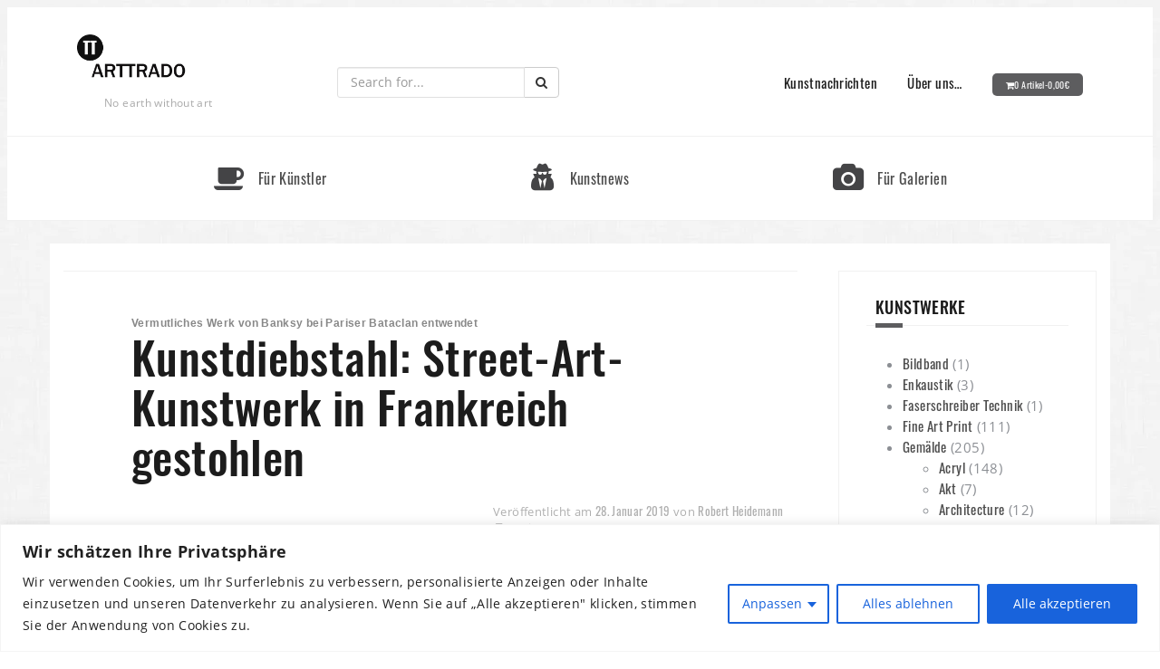

--- FILE ---
content_type: text/html; charset=UTF-8
request_url: https://arttrado.de/news/kunstdiebstahl-street-art-kunstwerk-in-frankreich-gestohlen/
body_size: 24507
content:
<!DOCTYPE html>
<html lang="de">
<head>
	<meta charset="UTF-8">
	<meta name="viewport" content="width=device-width, initial-scale=1">
	<link rel="profile" href="http://gmpg.org/xfn/11">
	<link rel="pingback" href="https://arttrado.de/xmlrpc.php">
	
	<title>Kunstdiebstahl: Street-Art-Kunstwerk in Frankreich gestohlen &#8211; Arttrado.de</title>
<meta name='robots' content='max-image-preview:large' />
	<style>img:is([sizes="auto" i], [sizes^="auto," i]) { contain-intrinsic-size: 3000px 1500px }</style>
	<link rel="alternate" type="application/rss+xml" title="Arttrado.de &raquo; Feed" href="https://arttrado.de/feed/" />
<link rel="alternate" type="application/rss+xml" title="Arttrado.de &raquo; Kommentar-Feed" href="https://arttrado.de/comments/feed/" />
<link rel='preload' as='style' onload="this.onload=null;this.rel='stylesheet'" id='theshop-wc-css' href='https://arttrado.de/wp-content/themes/theshop/woocommerce/css/wc.css' type='text/css' media='all' /><link rel='preload' as='style' onload="this.onload=null;this.rel='stylesheet'" id='woof' href='https://arttrado.de/wp-content/plugins/woocommerce-products-filter/css/front.css' type='text/css' media='all' /><style id='woof-inline-css' type='text/css'>

.woof_products_top_panel li span, .woof_products_top_panel2 li span{background: url(https://arttrado.de/wp-content/plugins/woocommerce-products-filter/img/delete.png);background-size: 14px 14px;background-repeat: no-repeat;background-position: right;}
.woof_edit_view{
                    display: none;
                }

</style>
<link rel='preload' as='style' onload="this.onload=null;this.rel='stylesheet'" id='chosen-drop-down' href='https://arttrado.de/wp-content/plugins/woocommerce-products-filter/js/chosen/chosen.min.css' type='text/css' media='all' /><link rel='preload' as='style' onload="this.onload=null;this.rel='stylesheet'" id='woof_by_author_html_items' href='https://arttrado.de/wp-content/plugins/woocommerce-products-filter/ext/by_author/css/by_author.css' type='text/css' media='all' /><link rel='preload' as='style' onload="this.onload=null;this.rel='stylesheet'" id='woof_by_instock_html_items' href='https://arttrado.de/wp-content/plugins/woocommerce-products-filter/ext/by_instock/css/by_instock.css' type='text/css' media='all' /><link rel='preload' as='style' onload="this.onload=null;this.rel='stylesheet'" id='woof_by_onsales_html_items' href='https://arttrado.de/wp-content/plugins/woocommerce-products-filter/ext/by_onsales/css/by_onsales.css' type='text/css' media='all' /><link rel='preload' as='style' onload="this.onload=null;this.rel='stylesheet'" id='woof_by_text_html_items' href='https://arttrado.de/wp-content/plugins/woocommerce-products-filter/ext/by_text/assets/css/front.css' type='text/css' media='all' /><link rel='preload' as='style' onload="this.onload=null;this.rel='stylesheet'" id='woof_label_html_items' href='https://arttrado.de/wp-content/plugins/woocommerce-products-filter/ext/label/css/html_types/label.css' type='text/css' media='all' /><link rel='preload' as='style' onload="this.onload=null;this.rel='stylesheet'" id='woof_select_radio_check_html_items' href='https://arttrado.de/wp-content/plugins/woocommerce-products-filter/ext/select_radio_check/css/html_types/select_radio_check.css' type='text/css' media='all' /><link rel='preload' as='style' onload="this.onload=null;this.rel='stylesheet'" id='woof_sd_html_items_checkbox' href='https://arttrado.de/wp-content/plugins/woocommerce-products-filter/ext/smart_designer/css/elements/checkbox.css' type='text/css' media='all' /><link rel='preload' as='style' onload="this.onload=null;this.rel='stylesheet'" id='woof_sd_html_items_radio' href='https://arttrado.de/wp-content/plugins/woocommerce-products-filter/ext/smart_designer/css/elements/radio.css' type='text/css' media='all' /><link rel='preload' as='style' onload="this.onload=null;this.rel='stylesheet'" id='woof_sd_html_items_switcher' href='https://arttrado.de/wp-content/plugins/woocommerce-products-filter/ext/smart_designer/css/elements/switcher.css' type='text/css' media='all' /><link rel='preload' as='style' onload="this.onload=null;this.rel='stylesheet'" id='woof_sd_html_items_color' href='https://arttrado.de/wp-content/plugins/woocommerce-products-filter/ext/smart_designer/css/elements/color.css' type='text/css' media='all' /><link rel='preload' as='style' onload="this.onload=null;this.rel='stylesheet'" id='woof_sd_html_items_tooltip' href='https://arttrado.de/wp-content/plugins/woocommerce-products-filter/ext/smart_designer/css/tooltip.css' type='text/css' media='all' /><link rel='preload' as='style' onload="this.onload=null;this.rel='stylesheet'" id='woof_sd_html_items_front' href='https://arttrado.de/wp-content/plugins/woocommerce-products-filter/ext/smart_designer/css/front.css' type='text/css' media='all' /><link rel='preload' as='style' onload="this.onload=null;this.rel='stylesheet'" id='woof-switcher23' href='https://arttrado.de/wp-content/plugins/woocommerce-products-filter/css/switcher.css' type='text/css' media='all' /><style id='woocommerce-inline-inline-css' type='text/css'>
.woocommerce form .form-row .required { visibility: visible; }
</style>
<link rel='preload' as='style' onload="this.onload=null;this.rel='stylesheet'" id='wp-postratings' href='https://arttrado.de/wp-content/plugins/wp-postratings/css/postratings-css.css' type='text/css' media='all' /><link rel='preload' as='style' onload="this.onload=null;this.rel='stylesheet'" id='brands-styles' href='https://arttrado.de/wp-content/plugins/woocommerce/assets/css/brands.css' type='text/css' media='all' /><link rel='preload' as='style' onload="this.onload=null;this.rel='stylesheet'" id='theshop-style' href='https://arttrado.de/wp-content/themes/theshop/style.css' type='text/css' media='all' /><style id='theshop-style-inline-css' type='text/css'>
.site-logo { max-height:54px; }
.site-header { padding:30px 0; }
.header-slider {padding:0;width:100%;}
.hero-section {display:block;}
.products-loop { background-color:#fff}
.cta-section { background-color:#2C292A}
.cats-loop { background-color:#f7f7f7}
.posts-loop { background-color:#fff}
.products-loop, .products-loop .section-title, .products-loop h3, .products-loop .woocommerce ul.products li.product .price { color:}
.cta-section { color:#fff}
.cats-loop, .cats-loop .section-title { color:}
.posts-loop, .posts-loop .section-title, .posts-loop .post-title a { color:}
.woocommerce #respond input#submit,.woocommerce a.button,.woocommerce button.button,.woocommerce input.button, .woocommerce div.product p.price,.woocommerce div.product span.price,.woocommerce .woocommerce-info:before,.woocommerce .woocommerce-message:before,.woocommerce .woocommerce-message:before,.preloader .preloader-inner,.entry-title a:hover,.woocommerce .star-rating span,a, a:hover, .main-navigation a:hover { color:#5d5d5f}
.add_to_cart_button::before,.cart-button::before,.woocommerce .widget_price_filter .ui-slider .ui-slider-range,.woocommerce .widget_price_filter .ui-slider .ui-slider-handle,.woocommerce #respond input#submit:hover,.woocommerce a.button:hover,.woocommerce button.button:hover,.woocommerce input.button:hover,.woocommerce span.onsale,.owl-theme .owl-controls .owl-page span,li.nav-cart,.widget-title::after,.post-navigation a,.posts-navigation a,.secondary-navigation li:hover,.secondary-navigation ul ul,button, .button, input[type="button"], input[type="reset"], input[type="submit"] { background-color:#5d5d5f}
.woocommerce .woocommerce-info,.woocommerce .woocommerce-message,.woocommerce .woocommerce-error,.woocommerce .woocommerce-info,.woocommerce .woocommerce-message,.main-navigation ul ul { border-top-color:#5d5d5f;}
.woocommerce #respond input#submit:hover,.woocommerce a.button:hover,.woocommerce button.button:hover,.woocommerce input.button:hover { border-color:#5d5d5f;}
body, .widget a { color:#4c4c4c}
.site-header { background-color:#fff}
.main-navigation a { color:#1c1c1c}
.site-title a, .site-title a:hover { color:#1c1c1c}
.site-description { color:#767676}

</style>
<link rel='preload' as='style' onload="this.onload=null;this.rel='stylesheet'" id='theshop-fontawesome' href='https://arttrado.de/wp-content/themes/theshop/fonts/font-awesome.min.css' type='text/css' media='all' /><link rel='preload' as='style' onload="this.onload=null;this.rel='stylesheet'" id='newsletter' href='https://arttrado.de/wp-content/plugins/newsletter/style.css' type='text/css' media='all' /><script type="text/javascript" id="cookie-law-info-js-extra">
/* <![CDATA[ */
var _ckyConfig = {"_ipData":[],"_assetsURL":"https:\/\/arttrado.de\/wp-content\/plugins\/cookie-law-info\/lite\/frontend\/images\/","_publicURL":"https:\/\/arttrado.de","_expiry":"365","_categories":[{"name":"Notwendige","slug":"necessary","isNecessary":true,"ccpaDoNotSell":true,"cookies":[],"active":true,"defaultConsent":{"gdpr":true,"ccpa":true}},{"name":"Funktionale","slug":"functional","isNecessary":false,"ccpaDoNotSell":true,"cookies":[],"active":true,"defaultConsent":{"gdpr":false,"ccpa":false}},{"name":"Analyse","slug":"analytics","isNecessary":false,"ccpaDoNotSell":true,"cookies":[{"cookieID":"_gid","domain":"_gid","provider":""},{"cookieID":"_gat_gtag_UA_110853565_1","domain":"_gat_gtag_UA_110853565_1","provider":""},{"cookieID":"_ga_608B6PW686","domain":"_ga_608B6PW686","provider":""},{"cookieID":"_ga","domain":"_ga","provider":""}],"active":true,"defaultConsent":{"gdpr":false,"ccpa":false}},{"name":"Leistungs","slug":"performance","isNecessary":false,"ccpaDoNotSell":true,"cookies":[],"active":true,"defaultConsent":{"gdpr":false,"ccpa":false}},{"name":"Werbe","slug":"advertisement","isNecessary":false,"ccpaDoNotSell":true,"cookies":[],"active":true,"defaultConsent":{"gdpr":false,"ccpa":false}}],"_activeLaw":"gdpr","_rootDomain":"","_block":"1","_showBanner":"1","_bannerConfig":{"settings":{"type":"classic","preferenceCenterType":"pushdown","position":"bottom","applicableLaw":"gdpr"},"behaviours":{"reloadBannerOnAccept":false,"loadAnalyticsByDefault":false,"animations":{"onLoad":"animate","onHide":"sticky"}},"config":{"revisitConsent":{"status":true,"tag":"revisit-consent","position":"bottom-left","meta":{"url":"#"},"styles":{"background-color":"#0056A7"},"elements":{"title":{"type":"text","tag":"revisit-consent-title","status":true,"styles":{"color":"#0056a7"}}}},"preferenceCenter":{"toggle":{"status":true,"tag":"detail-category-toggle","type":"toggle","states":{"active":{"styles":{"background-color":"#1863DC"}},"inactive":{"styles":{"background-color":"#D0D5D2"}}}}},"categoryPreview":{"status":false,"toggle":{"status":true,"tag":"detail-category-preview-toggle","type":"toggle","states":{"active":{"styles":{"background-color":"#1863DC"}},"inactive":{"styles":{"background-color":"#D0D5D2"}}}}},"videoPlaceholder":{"status":true,"styles":{"background-color":"#000000","border-color":"#000000cc","color":"#ffffff"}},"readMore":{"status":false,"tag":"readmore-button","type":"link","meta":{"noFollow":true,"newTab":true},"styles":{"color":"#1863DC","background-color":"transparent","border-color":"transparent"}},"auditTable":{"status":true},"optOption":{"status":true,"toggle":{"status":true,"tag":"optout-option-toggle","type":"toggle","states":{"active":{"styles":{"background-color":"#1863dc"}},"inactive":{"styles":{"background-color":"#FFFFFF"}}}}}}},"_version":"3.3.4","_logConsent":"1","_tags":[{"tag":"accept-button","styles":{"color":"#FFFFFF","background-color":"#1863DC","border-color":"#1863DC"}},{"tag":"reject-button","styles":{"color":"#1863DC","background-color":"transparent","border-color":"#1863DC"}},{"tag":"settings-button","styles":{"color":"#1863DC","background-color":"transparent","border-color":"#1863DC"}},{"tag":"readmore-button","styles":{"color":"#1863DC","background-color":"transparent","border-color":"transparent"}},{"tag":"donotsell-button","styles":{"color":"#1863DC","background-color":"transparent","border-color":"transparent"}},{"tag":"accept-button","styles":{"color":"#FFFFFF","background-color":"#1863DC","border-color":"#1863DC"}},{"tag":"revisit-consent","styles":{"background-color":"#0056A7"}}],"_shortCodes":[{"key":"cky_readmore","content":"<a href=\"#\" class=\"cky-policy\" aria-label=\"Weiterlesen\" target=\"_blank\" rel=\"noopener\" data-cky-tag=\"readmore-button\">Weiterlesen<\/a>","tag":"readmore-button","status":false,"attributes":{"rel":"nofollow","target":"_blank"}},{"key":"cky_show_desc","content":"<button class=\"cky-show-desc-btn\" data-cky-tag=\"show-desc-button\" aria-label=\"Mehr zeigen\">Mehr zeigen<\/button>","tag":"show-desc-button","status":true,"attributes":[]},{"key":"cky_hide_desc","content":"<button class=\"cky-show-desc-btn\" data-cky-tag=\"hide-desc-button\" aria-label=\"Weniger zeigen\">Weniger zeigen<\/button>","tag":"hide-desc-button","status":true,"attributes":[]},{"key":"cky_category_toggle_label","content":"[cky_{{status}}_category_label] [cky_preference_{{category_slug}}_title]","tag":"","status":true,"attributes":[]},{"key":"cky_enable_category_label","content":"Erm\u00f6glichen","tag":"","status":true,"attributes":[]},{"key":"cky_disable_category_label","content":"Deaktivieren","tag":"","status":true,"attributes":[]},{"key":"cky_video_placeholder","content":"<div class=\"video-placeholder-normal\" data-cky-tag=\"video-placeholder\" id=\"[UNIQUEID]\"><p class=\"video-placeholder-text-normal\" data-cky-tag=\"placeholder-title\">Bitte akzeptieren Sie die Cookie-Einwilligung<\/p><\/div>","tag":"","status":true,"attributes":[]},{"key":"cky_enable_optout_label","content":"Erm\u00f6glichen","tag":"","status":true,"attributes":[]},{"key":"cky_disable_optout_label","content":"Deaktivieren","tag":"","status":true,"attributes":[]},{"key":"cky_optout_toggle_label","content":"[cky_{{status}}_optout_label] [cky_optout_option_title]","tag":"","status":true,"attributes":[]},{"key":"cky_optout_option_title","content":"Verkaufen oder teilen Sie meine pers\u00f6nlichen Daten nicht","tag":"","status":true,"attributes":[]},{"key":"cky_optout_close_label","content":"Nah dran","tag":"","status":true,"attributes":[]},{"key":"cky_preference_close_label","content":"Nah dran","tag":"","status":true,"attributes":[]}],"_rtl":"","_language":"de","_providersToBlock":[]};
var _ckyStyles = {"css":".cky-hide{display: none;}.cky-btn-revisit-wrapper{display: flex; align-items: center; justify-content: center; background: #0056a7; width: 45px; height: 45px; border-radius: 50%; position: fixed; z-index: 999999; cursor: pointer;}.cky-revisit-bottom-left{bottom: 15px; left: 15px;}.cky-revisit-bottom-right{bottom: 15px; right: 15px;}.cky-btn-revisit-wrapper .cky-btn-revisit{display: flex; align-items: center; justify-content: center; background: none; border: none; cursor: pointer; position: relative; margin: 0; padding: 0;}.cky-btn-revisit-wrapper .cky-btn-revisit img{max-width: fit-content; margin: 0; height: 30px; width: 30px;}.cky-revisit-bottom-left:hover::before{content: attr(data-tooltip); position: absolute; background: #4E4B66; color: #ffffff; left: calc(100% + 7px); font-size: 12px; line-height: 16px; width: max-content; padding: 4px 8px; border-radius: 4px;}.cky-revisit-bottom-left:hover::after{position: absolute; content: \"\"; border: 5px solid transparent; left: calc(100% + 2px); border-left-width: 0; border-right-color: #4E4B66;}.cky-revisit-bottom-right:hover::before{content: attr(data-tooltip); position: absolute; background: #4E4B66; color: #ffffff; right: calc(100% + 7px); font-size: 12px; line-height: 16px; width: max-content; padding: 4px 8px; border-radius: 4px;}.cky-revisit-bottom-right:hover::after{position: absolute; content: \"\"; border: 5px solid transparent; right: calc(100% + 2px); border-right-width: 0; border-left-color: #4E4B66;}.cky-revisit-hide{display: none;}.cky-consent-container{position: fixed; width: 100%; box-sizing: border-box; z-index: 9999999;}.cky-classic-bottom{bottom: 0; left: 0;}.cky-classic-top{top: 0; left: 0;}.cky-consent-container .cky-consent-bar{background: #ffffff; border: 1px solid; padding: 16.5px 24px; box-shadow: 0 -1px 10px 0 #acabab4d;}.cky-consent-bar .cky-banner-btn-close{position: absolute; right: 9px; top: 5px; background: none; border: none; cursor: pointer; padding: 0; margin: 0; height: 24px; width: 24px; min-height: 0; line-height: 0; text-shadow: none; box-shadow: none;}.cky-consent-bar .cky-banner-btn-close img{width: 9px; height: 9px; margin: 0;}.cky-custom-brand-logo-wrapper .cky-custom-brand-logo{width: 100px; height: auto; margin: 0 0 10px 0;}.cky-notice .cky-title{color: #212121; font-weight: 700; font-size: 18px; line-height: 24px; margin: 0 0 10px 0;}.cky-notice-group{display: flex; justify-content: space-between; align-items: center;}.cky-notice-des *{font-size: 14px;}.cky-notice-des{color: #212121; font-size: 14px; line-height: 24px; font-weight: 400;}.cky-notice-des img{height: 25px; width: 25px;}.cky-consent-bar .cky-notice-des p{color: inherit; margin-top: 0; overflow-wrap: break-word;}.cky-notice-des p:last-child{margin-bottom: 0;}.cky-notice-des a.cky-policy,.cky-notice-des button.cky-policy{font-size: 14px; color: #1863dc; white-space: nowrap; cursor: pointer; background: transparent; border: 1px solid; text-decoration: underline;}.cky-notice-des button.cky-policy{padding: 0;}.cky-notice-des a.cky-policy:focus-visible,.cky-consent-bar .cky-banner-btn-close:focus-visible,.cky-notice-des button.cky-policy:focus-visible,.cky-category-direct-switch input[type=\"checkbox\"]:focus-visible,.cky-preference-content-wrapper .cky-show-desc-btn:focus-visible,.cky-accordion-header .cky-accordion-btn:focus-visible,.cky-switch input[type=\"checkbox\"]:focus-visible,.cky-footer-wrapper a:focus-visible,.cky-btn:focus-visible{outline: 2px solid #1863dc; outline-offset: 2px;}.cky-btn:focus:not(:focus-visible),.cky-accordion-header .cky-accordion-btn:focus:not(:focus-visible),.cky-preference-content-wrapper .cky-show-desc-btn:focus:not(:focus-visible),.cky-btn-revisit-wrapper .cky-btn-revisit:focus:not(:focus-visible),.cky-preference-header .cky-btn-close:focus:not(:focus-visible),.cky-banner-btn-close:focus:not(:focus-visible){outline: 0;}button.cky-show-desc-btn:not(:hover):not(:active){color: #1863dc; background: transparent;}button.cky-accordion-btn:not(:hover):not(:active),button.cky-banner-btn-close:not(:hover):not(:active),button.cky-btn-close:not(:hover):not(:active),button.cky-btn-revisit:not(:hover):not(:active){background: transparent;}.cky-consent-bar button:hover,.cky-modal.cky-modal-open button:hover,.cky-consent-bar button:focus,.cky-modal.cky-modal-open button:focus{text-decoration: none;}.cky-notice-btn-wrapper{display: flex; justify-content: center; align-items: center; margin-left: 15px;}.cky-notice-btn-wrapper .cky-btn{text-shadow: none; box-shadow: none;}.cky-btn{font-size: 14px; font-family: inherit; line-height: 24px; padding: 8px 27px; font-weight: 500; margin: 0 8px 0 0; border-radius: 2px; white-space: nowrap; cursor: pointer; text-align: center; text-transform: none; min-height: 0;}.cky-btn:hover{opacity: 0.8;}.cky-btn-customize{color: #1863dc; background: transparent; border: 2px solid; border-color: #1863dc; padding: 8px 28px 8px 14px; position: relative;}.cky-btn-reject{color: #1863dc; background: transparent; border: 2px solid #1863dc;}.cky-btn-accept{background: #1863dc; color: #ffffff; border: 2px solid #1863dc;}.cky-consent-bar .cky-btn-customize::after{position: absolute; content: \"\"; display: inline-block; top: 18px; right: 12px; border-left: 5px solid transparent; border-right: 5px solid transparent; border-top: 6px solid; border-top-color: inherit;}.cky-consent-container.cky-consent-bar-expand .cky-btn-customize::after{transform: rotate(-180deg);}.cky-btn:last-child{margin-right: 0;}@media (max-width: 576px){.cky-consent-container{max-height: 100vh;}}@media (max-width: 576px) and (max-height: 425px){.cky-notice-des{max-height: unset !important;overflow-y: unset !important;}.cky-consent-container{max-height:100vh;overflow-y:scroll;}}@media(max-width: 576px) and (max-height: 425px){.cky-preference{max-height: unset !important;overflow-y: unset !important;}.cky-preference-body-wrapper{padding: 0 24px !important;}.cky-preference-header{position: unset !important;}.cky-footer-wrapper{position: unset !important;}}@media (max-width: 768px){.cky-notice-group{display: block;}.cky-notice-btn-wrapper{margin: 0;}.cky-notice-btn-wrapper{flex-wrap: wrap;}.cky-notice-btn-wrapper .cky-btn{flex: auto; max-width: 100%; margin-top: 10px; white-space: unset;}}@media (max-width: 576px){.cky-btn-accept{order: 1; width: 100%;}.cky-btn-customize{order: 2;}.cky-btn-reject{order: 3; margin-right: 0;}.cky-consent-container.cky-consent-bar-expand .cky-consent-bar{display: none;}.cky-consent-container .cky-consent-bar{padding: 16.5px 0;}.cky-custom-brand-logo-wrapper .cky-custom-brand-logo, .cky-notice .cky-title, .cky-notice-des, .cky-notice-btn-wrapper, .cky-category-direct-preview-wrapper{padding: 0 24px;}.cky-notice-des{max-height: 40vh; overflow-y: scroll;}}@media (max-width: 352px){.cky-notice .cky-title{font-size: 16px;}.cky-notice-des *{font-size: 12px;}.cky-notice-des, .cky-btn, .cky-notice-des a.cky-policy{font-size: 12px;}}.cky-preference-wrapper{display: none;}.cky-consent-container.cky-classic-bottom.cky-consent-bar-expand{animation: cky-classic-expand 1s;}.cky-consent-container.cky-classic-bottom.cky-consent-bar-expand .cky-preference-wrapper{display: block;}@keyframes cky-classic-expand{0%{transform: translateY(50%);}100%{transform: translateY(0%);}}.cky-consent-container.cky-classic-top .cky-preference-wrapper{animation: cky-classic-top-expand 1s;}.cky-consent-container.cky-classic-top.cky-consent-bar-expand .cky-preference-wrapper{display: block;}@keyframes cky-classic-top-expand{0%{opacity: 0; transform: translateY(-50%);}50%{opacity: 0;}100%{opacity: 1; transform: translateY(0%);}}.cky-preference{padding: 0 24px; color: #212121; overflow-y: scroll; max-height: 48vh;}.cky-preference-center,.cky-preference,.cky-preference-header,.cky-footer-wrapper{background-color: inherit;}.cky-preference-center,.cky-preference,.cky-preference-body-wrapper,.cky-accordion-wrapper{color: inherit;}.cky-preference-header .cky-btn-close{cursor: pointer; vertical-align: middle; padding: 0; margin: 0; display: none; background: none; border: none; height: 24px; width: 24px; min-height: 0; line-height: 0; box-shadow: none; text-shadow: none;}.cky-preference-header .cky-btn-close img{margin: 0; height: 10px; width: 10px;}.cky-preference-header{margin: 16px 0 0 0; display: flex; align-items: center; justify-content: space-between;}.cky-preference-header .cky-preference-title{font-size: 18px; font-weight: 700; line-height: 24px;}.cky-preference-content-wrapper *{font-size: 14px;}.cky-preference-content-wrapper{font-size: 14px; line-height: 24px; font-weight: 400; padding: 12px 0; border-bottom: 1px solid;}.cky-preference-content-wrapper img{height: 25px; width: 25px;}.cky-preference-content-wrapper .cky-show-desc-btn{font-size: 14px; font-family: inherit; color: #1863dc; text-decoration: none; line-height: 24px; padding: 0; margin: 0; white-space: nowrap; cursor: pointer; background: transparent; border-color: transparent; text-transform: none; min-height: 0; text-shadow: none; box-shadow: none;}.cky-preference-body-wrapper .cky-preference-content-wrapper p{color: inherit; margin-top: 0;}.cky-accordion-wrapper{margin-bottom: 10px;}.cky-accordion{border-bottom: 1px solid;}.cky-accordion:last-child{border-bottom: none;}.cky-accordion .cky-accordion-item{display: flex; margin-top: 10px;}.cky-accordion .cky-accordion-body{display: none;}.cky-accordion.cky-accordion-active .cky-accordion-body{display: block; padding: 0 22px; margin-bottom: 16px;}.cky-accordion-header-wrapper{cursor: pointer; width: 100%;}.cky-accordion-item .cky-accordion-header{display: flex; justify-content: space-between; align-items: center;}.cky-accordion-header .cky-accordion-btn{font-size: 16px; font-family: inherit; color: #212121; line-height: 24px; background: none; border: none; font-weight: 700; padding: 0; margin: 0; cursor: pointer; text-transform: none; min-height: 0; text-shadow: none; box-shadow: none;}.cky-accordion-header .cky-always-active{color: #008000; font-weight: 600; line-height: 24px; font-size: 14px;}.cky-accordion-header-des *{font-size: 14px;}.cky-accordion-header-des{color: #212121; font-size: 14px; line-height: 24px; margin: 10px 0 16px 0;}.cky-accordion-header-wrapper .cky-accordion-header-des p{color: inherit; margin-top: 0;}.cky-accordion-chevron{margin-right: 22px; position: relative; cursor: pointer;}.cky-accordion-chevron-hide{display: none;}.cky-accordion .cky-accordion-chevron i::before{content: \"\"; position: absolute; border-right: 1.4px solid; border-bottom: 1.4px solid; border-color: inherit; height: 6px; width: 6px; -webkit-transform: rotate(-45deg); -moz-transform: rotate(-45deg); -ms-transform: rotate(-45deg); -o-transform: rotate(-45deg); transform: rotate(-45deg); transition: all 0.2s ease-in-out; top: 8px;}.cky-accordion.cky-accordion-active .cky-accordion-chevron i::before{-webkit-transform: rotate(45deg); -moz-transform: rotate(45deg); -ms-transform: rotate(45deg); -o-transform: rotate(45deg); transform: rotate(45deg);}.cky-audit-table{background: #f4f4f4; border-radius: 6px;}.cky-audit-table .cky-empty-cookies-text{color: inherit; font-size: 12px; line-height: 24px; margin: 0; padding: 10px;}.cky-audit-table .cky-cookie-des-table{font-size: 12px; line-height: 24px; font-weight: normal; padding: 15px 10px; border-bottom: 1px solid; border-bottom-color: inherit; margin: 0;}.cky-audit-table .cky-cookie-des-table:last-child{border-bottom: none;}.cky-audit-table .cky-cookie-des-table li{list-style-type: none; display: flex; padding: 3px 0;}.cky-audit-table .cky-cookie-des-table li:first-child{padding-top: 0;}.cky-cookie-des-table li div:first-child{width: 100px; font-weight: 600; word-break: break-word; word-wrap: break-word;}.cky-cookie-des-table li div:last-child{flex: 1; word-break: break-word; word-wrap: break-word; margin-left: 8px;}.cky-cookie-des-table li div:last-child p{color: inherit; margin-top: 0;}.cky-cookie-des-table li div:last-child p:last-child{margin-bottom: 0;}.cky-prefrence-btn-wrapper{display: flex; align-items: center; justify-content: flex-end; padding: 18px 24px; border-top: 1px solid;}.cky-prefrence-btn-wrapper .cky-btn{text-shadow: none; box-shadow: none;}.cky-category-direct-preview-btn-wrapper .cky-btn-preferences{text-shadow: none; box-shadow: none;}.cky-prefrence-btn-wrapper .cky-btn-accept,.cky-prefrence-btn-wrapper .cky-btn-reject{display: none;}.cky-btn-preferences{color: #1863dc; background: transparent; border: 2px solid #1863dc;}.cky-footer-wrapper{position: relative;}.cky-footer-shadow{display: block; width: 100%; height: 40px; background: linear-gradient(180deg, rgba(255, 255, 255, 0) 0%, #ffffff 100%); position: absolute; bottom: 100%;}.cky-preference-center,.cky-preference,.cky-preference-body-wrapper,.cky-preference-content-wrapper,.cky-accordion-wrapper,.cky-accordion,.cky-footer-wrapper,.cky-prefrence-btn-wrapper{border-color: inherit;}@media (max-width: 768px){.cky-preference{max-height: 35vh;}}@media (max-width: 576px){.cky-consent-bar-hide{display: none;}.cky-preference{max-height: 100vh; padding: 0;}.cky-preference-body-wrapper{padding: 60px 24px 200px;}.cky-preference-body-wrapper-reject-hide{padding: 60px 24px 165px;}.cky-preference-header{position: fixed; width: 100%; box-sizing: border-box; z-index: 999999999; margin: 0; padding: 16px 24px; border-bottom: 1px solid #f4f4f4;}.cky-preference-header .cky-btn-close{display: block;}.cky-prefrence-btn-wrapper{display: block;}.cky-accordion.cky-accordion-active .cky-accordion-body{padding-right: 0;}.cky-prefrence-btn-wrapper .cky-btn{width: 100%; margin-top: 10px; margin-right: 0;}.cky-prefrence-btn-wrapper .cky-btn:first-child{margin-top: 0;}.cky-accordion:last-child{padding-bottom: 20px;}.cky-prefrence-btn-wrapper .cky-btn-accept, .cky-prefrence-btn-wrapper .cky-btn-reject{display: block;}.cky-footer-wrapper{position: fixed; bottom: 0; width: 100%;}}@media (max-width: 425px){.cky-accordion-chevron{margin-right: 15px;}.cky-accordion.cky-accordion-active .cky-accordion-body{padding: 0 15px;}}@media (max-width: 352px){.cky-preference-header .cky-preference-title{font-size: 16px;}.cky-preference-content-wrapper *, .cky-accordion-header-des *{font-size: 12px;}.cky-accordion-header-des, .cky-preference-content-wrapper, .cky-preference-content-wrapper .cky-show-desc-btn{font-size: 12px;}.cky-accordion-header .cky-accordion-btn{font-size: 14px;}}.cky-category-direct-preview-wrapper{display: flex; flex-wrap: wrap; align-items: center; justify-content: space-between; margin-top: 16px;}.cky-category-direct-preview{display: flex; flex-wrap: wrap; align-items: center; font-size: 14px; font-weight: 600; line-height: 24px; color: #212121;}.cky-category-direct-preview-section{width: 100%; display: flex; justify-content: space-between; flex-wrap: wrap;}.cky-category-direct-item{display: flex; margin: 0 30px 10px 0; cursor: pointer;}.cky-category-direct-item label{font-size: 14px; font-weight: 600; margin-right: 10px; cursor: pointer; word-break: break-word;}.cky-category-direct-switch input[type=\"checkbox\"]{display: inline-block; position: relative; width: 33px; height: 18px; margin: 0; background: #d0d5d2; -webkit-appearance: none; border-radius: 50px; border: none; cursor: pointer; vertical-align: middle; outline: 0; top: 0;}.cky-category-direct-switch input[type=\"checkbox\"]:checked{background: #1863dc;}.cky-category-direct-switch input[type=\"checkbox\"]:before{position: absolute; content: \"\"; height: 15px; width: 15px; left: 2px; bottom: 2px; margin: 0; border-radius: 50%; background-color: white; -webkit-transition: 0.4s; transition: 0.4s;}.cky-category-direct-switch input[type=\"checkbox\"]:checked:before{-webkit-transform: translateX(14px); -ms-transform: translateX(14px); transform: translateX(14px);}.cky-category-direct-switch input[type=\"checkbox\"]:after{display: none;}.cky-category-direct-switch .cky-category-direct-switch-enabled:checked{background: #818181;}@media (max-width: 576px){.cky-category-direct-preview-wrapper{display: block;}.cky-category-direct-item{justify-content: space-between; width: 45%; margin: 0 0 10px 0;}.cky-category-direct-preview-btn-wrapper .cky-btn-preferences{width: 100%;}}@media (max-width: 352px){.cky-category-direct-preview{font-size: 12px;}}.cky-switch{display: flex;}.cky-switch input[type=\"checkbox\"]{position: relative; width: 44px; height: 24px; margin: 0; background: #d0d5d2; -webkit-appearance: none; border-radius: 50px; cursor: pointer; outline: 0; border: none; top: 0;}.cky-switch input[type=\"checkbox\"]:checked{background: #3a76d8;}.cky-switch input[type=\"checkbox\"]:before{position: absolute; content: \"\"; height: 20px; width: 20px; left: 2px; bottom: 2px; border-radius: 50%; background-color: white; -webkit-transition: 0.4s; transition: 0.4s; margin: 0;}.cky-switch input[type=\"checkbox\"]:after{display: none;}.cky-switch input[type=\"checkbox\"]:checked:before{-webkit-transform: translateX(20px); -ms-transform: translateX(20px); transform: translateX(20px);}@media (max-width: 425px){.cky-switch input[type=\"checkbox\"]{width: 38px; height: 21px;}.cky-switch input[type=\"checkbox\"]:before{height: 17px; width: 17px;}.cky-switch input[type=\"checkbox\"]:checked:before{-webkit-transform: translateX(17px); -ms-transform: translateX(17px); transform: translateX(17px);}}.video-placeholder-youtube{background-size: 100% 100%; background-position: center; background-repeat: no-repeat; background-color: #b2b0b059; position: relative; display: flex; align-items: center; justify-content: center; max-width: 100%;}.video-placeholder-text-youtube{text-align: center; align-items: center; padding: 10px 16px; background-color: #000000cc; color: #ffffff; border: 1px solid; border-radius: 2px; cursor: pointer;}.video-placeholder-normal{background-image: url(\"\/wp-content\/plugins\/cookie-law-info\/lite\/frontend\/images\/placeholder.svg\"); background-size: 80px; background-position: center; background-repeat: no-repeat; background-color: #b2b0b059; position: relative; display: flex; align-items: flex-end; justify-content: center; max-width: 100%;}.video-placeholder-text-normal{align-items: center; padding: 10px 16px; text-align: center; border: 1px solid; border-radius: 2px; cursor: pointer;}.cky-rtl{direction: rtl; text-align: right;}.cky-rtl .cky-banner-btn-close{left: 9px; right: auto;}.cky-rtl .cky-notice-btn-wrapper .cky-btn:last-child{margin-right: 8px;}.cky-rtl .cky-notice-btn-wrapper{margin-left: 0; margin-right: 15px;}.cky-rtl .cky-prefrence-btn-wrapper .cky-btn{margin-right: 8px;}.cky-rtl .cky-prefrence-btn-wrapper .cky-btn:first-child{margin-right: 0;}.cky-rtl .cky-accordion .cky-accordion-chevron i::before{border: none; border-left: 1.4px solid; border-top: 1.4px solid; left: 12px;}.cky-rtl .cky-accordion.cky-accordion-active .cky-accordion-chevron i::before{-webkit-transform: rotate(-135deg); -moz-transform: rotate(-135deg); -ms-transform: rotate(-135deg); -o-transform: rotate(-135deg); transform: rotate(-135deg);}.cky-rtl .cky-category-direct-preview-btn-wrapper{margin-right: 15px; margin-left: 0;}.cky-rtl .cky-category-direct-item label{margin-right: 0; margin-left: 10px;}.cky-rtl .cky-category-direct-preview-section .cky-category-direct-item:first-child{margin: 0 0 10px 0;}@media (max-width: 992px){.cky-rtl .cky-category-direct-preview-btn-wrapper{margin-right: 0;}}@media (max-width: 768px){.cky-rtl .cky-notice-btn-wrapper{margin-right: 0;}.cky-rtl .cky-notice-btn-wrapper .cky-btn:first-child{margin-right: 0;}}@media (max-width: 576px){.cky-rtl .cky-prefrence-btn-wrapper .cky-btn{margin-right: 0;}.cky-rtl .cky-notice-btn-wrapper .cky-btn{margin-right: 0;}.cky-rtl .cky-notice-btn-wrapper .cky-btn:last-child{margin-right: 0;}.cky-rtl .cky-notice-btn-wrapper .cky-btn-reject{margin-right: 8px;}.cky-rtl .cky-accordion.cky-accordion-active .cky-accordion-body{padding: 0 22px 0 0;}}@media (max-width: 425px){.cky-rtl .cky-accordion.cky-accordion-active .cky-accordion-body{padding: 0 15px 0 0;}}"};
/* ]]> */
</script>
<script type="text/javascript" src="https://arttrado.de/wp-content/plugins/cookie-law-info/lite/frontend/js/script.js" id="cookie-law-info-js"></script>
<script type="text/javascript" id="woof-husky-js-extra">
/* <![CDATA[ */
var woof_husky_txt = {"ajax_url":"https:\/\/arttrado.de\/wp-admin\/admin-ajax.php","plugin_uri":"https:\/\/arttrado.de\/wp-content\/plugins\/woocommerce-products-filter\/ext\/by_text\/","loader":"https:\/\/arttrado.de\/wp-content\/plugins\/woocommerce-products-filter\/ext\/by_text\/assets\/img\/ajax-loader.gif","not_found":"Nothing found!","prev":"Prev","next":"Next","site_link":"https:\/\/arttrado.de","default_data":{"placeholder":"","behavior":"title","search_by_full_word":0,"autocomplete":1,"how_to_open_links":0,"taxonomy_compatibility":0,"sku_compatibility":0,"custom_fields":"","search_desc_variant":0,"view_text_length":10,"min_symbols":3,"max_posts":10,"image":"","notes_for_customer":"","template":"default","max_open_height":300,"page":0}};
/* ]]> */
</script>
<script type="text/javascript" src="https://arttrado.de/wp-content/plugins/woocommerce-products-filter/ext/by_text/assets/js/husky.js" id="woof-husky-js"></script>
<script type="text/javascript" src="https://arttrado.de/wp-includes/js/jquery/jquery.js" id="jquery-core-js"></script>
<script type="text/javascript" id="WCPAY_ASSETS-js-extra">
/* <![CDATA[ */
var wcpayAssets = {"url":"https:\/\/arttrado.de\/wp-content\/plugins\/woocommerce-payments\/dist\/"};
/* ]]> */
</script>
<meta name="generator" content="WordPress 6.8.3" />
<meta name="generator" content="WooCommerce 10.1.3" />
<link rel="canonical" href="https://arttrado.de/news/kunstdiebstahl-street-art-kunstwerk-in-frankreich-gestohlen/" />
<style id="cky-style-inline">[data-cky-tag]{visibility:hidden;}</style>           
    <!--[if lt IE 9]>
<script src="https://arttrado.de/wp-content/themes/theshop/js/html5shiv.js"></script>
<![endif]-->
	<noscript><style>.woocommerce-product-gallery{ opacity: 1 !important; }</style></noscript>
	<style type="text/css" id="custom-background-css">
body.custom-background { background-image: url("https://arttrado.de/wp-content/uploads/2017/11/5239CA60-8281-4A6B-9E95-9EC501A61493.png"); background-position: left top; background-size: auto; background-repeat: repeat; background-attachment: fixed; }
</style>
	<style class='wp-fonts-local' type='text/css'>
@font-face{font-family:Inter;font-style:normal;font-weight:300 900;font-display:fallback;src:url('https://arttrado.de/wp-content/plugins/woocommerce/assets/fonts/Inter-VariableFont_slnt,wght.woff2') format('woff2');font-stretch:normal;}
@font-face{font-family:Cardo;font-style:normal;font-weight:400;font-display:fallback;src:url('https://arttrado.de/wp-content/plugins/woocommerce/assets/fonts/cardo_normal_400.woff2') format('woff2');}
</style>
<link rel="icon" href="https://arttrado.de/wp-content/uploads/2017/10/cropped-favicon-32x32.gif" sizes="32x32" />
<link rel="icon" href="https://arttrado.de/wp-content/uploads/2017/10/cropped-favicon-192x192.gif" sizes="192x192" />
<link rel="apple-touch-icon" href="https://arttrado.de/wp-content/uploads/2017/10/cropped-favicon-180x180.gif" />
<meta name="msapplication-TileImage" content="https://arttrado.de/wp-content/uploads/2017/10/cropped-favicon-270x270.gif" />
		<style type="text/css" id="wp-custom-css">
			.cats-loop .product-category.product {
	position: relative;
}


.preloader {
  background-color: transparent !important;
  display:none !important;
}		</style>
			
	<!--<link rel="preload" href="https://arttrado.de/wp-content/themes/theshop/fonts/fontawesome-webfont.woff2" as="font" type="font/woff2" crossorigin> -->
	<link rel="preload" href="https://arttrado.de/wp-content/themes/theshop/css/fonts/glyphicons-halflings-regular.woff2" as="font" type="font/woff2" crossorigin>
	

	<link rel="preload" href="https://arttrado.de/wp-content/themes/theshop/fonts/oswald/oswald-v34-latin-regular.woff2" as="font" type="font/woff2" crossorigin>
	<link rel="preload" href="https://arttrado.de/wp-content/themes/theshop/fonts/oswald/oswald-v34-latin-500.woff2" as="font" type="font/woff2" crossorigin>
	<link rel="preload" href="https://arttrado.de/wp-content/themes/theshop/fonts/oswald/oswald-v34-latin-700.woff2" as="font" type="font/woff2" crossorigin>

	<link rel="preload" href="https://arttrado.de/wp-content/themes/theshop/fonts/open-sans/open-sans-v17-latin-regular.woff2" as="font" type="font/woff2" crossorigin>
	<link rel="preload" href="https://arttrado.de/wp-content/themes/theshop/fonts/open-sans/open-sans-v17-latin-700.woff2" as="font" type="font/woff2" crossorigin>
	<link rel="preload" href="https://arttrado.de/wp-content/themes/theshop/fonts/open-sans/open-sans-v17-latin-300.woff2" as="font" type="font/woff2" crossorigin>
	<link rel="preload" href="https://arttrado.de/wp-content/themes/theshop/fonts/fontawesome-webfont.woff2?v=4.4.0" as="font" type="font/woff2" crossorigin>




	<style type="text/css" id="critical-CSS">@charset "UTF-8";


		/* Reading Progress Bar */
	#reading-progress {
	    position: fixed;
	    top: 0px;
	    width: 100%;
	    height: 5px;
	    margin: 0px;
	    left: 0px;
	    z-index: 999999;
	}
	#reading-progress .bar {
	    height: 5px;   /* Die Höhe des Balkens */
	    position: fixed;
	    top: 0px;
	    z-index: 99;
	    background-color: #7ad03a;  /* Die Farbe des Balkens. Hier Rot */
	}


	.site-content {
		margin: 0 0!important
	}

	.site-content {
		margin: 25px 0!important
	}

	.background_head {
		display: inline;
		background-color: black;
		line-height: 1.9em;
		padding: 15px;
		color: #fff;
		opacity: .6;
		filter: alpha(opacity=60)
	}

	.blog-post {
		margin-bottom: 30px
	}

	button {
		font-size: 100%;
		margin: 0;
		vertical-align: baseline
	}

	button {
		padding: 15px 25px;
		border: 0;
		color: #fff;
		font-weight: 700;
		-webkit-appearance: none
	}

	button::-moz-focus-inner {
		border: 0;
		padding: 0
	}

	.woocommerce img, .woocommerce-page .pwb-brand-description img {
		height: auto;
		max-width: 100%;
		
	}

	.main-navigation {
		display: block;
		float: left;
		text-align: right
	}

	.main-navigation ul {
		list-style: none;
		margin: 0;
		padding-left: 0
	}

	.main-navigation li {
		display: inline-block;
		position: relative;
		padding: 10px 15px;
		font-size: 15px;
		font-family: 'Oswald', sans-serif;
		font-weight: 300
	}

	.main-navigation a {
		display: block;
		text-decoration: none;
		color: #1c1c1c
	}

	.main-navigation ul ul {
		float: left;
		position: absolute;
		top: 100%;
		left: -999em;
		z-index: 99999;
		text-align: left
	}

	.main-navigation ul ul {
		background-color: #fff;
		border: 1px solid #f1f1f1;
		border-top: 2px solid #9FAFF1
	}

	.main-navigation ul ul a {
		width: 200px;
		color: #1c1c1c!important
	}

	.main-navigation ul ul li {
		border-bottom: 1px solid #f1f1f1;
		font-family: 'Open Sans', sans-serif;
		font-size: 13px
	}

	.main-navigation ul ul li:last-of-type {
		border-bottom: 0
	}

	.mobile-nav {
		display: none;
		text-align: center;
		background-color: #1c1c1c
	}

	.mobile-nav {
		background-color: transparent;
		width: 100%
	}

	.screen-reader-text {
		clip: rect(1px, 1px, 1px, 1px);
		position: absolute!important;
		height: 1px;
		width: 1px;
		overflow: hidden
	}

	.updated:not(.published) {
		display: none
	}

	.entry-summary {
		margin: 1.5em 0 0
	}

	img {
		height: auto;
		max-width: 100%
	}

	.site-logo {
		/* achtung = height und width direkt definiert in header-functions php */
		height: 54px;
		width: 120px;
	}

	.site-header {
		background-color: #fff;
		padding: 30px 0
	}

	.site-description {
		color: #a9a9a9;
		margin: 15px 0 0;
		font-size: 12px;
		font-weight: 400
	}

	.site-header .container {
		display: -webkit-flex;
		display: -ms-flexbox;
		display: flex;
		align-items: center
	}

	.site-branding {
		padding-left: 0
	}

	.site-branding h2 {
		margin-left: 30px
	}

	.main-navigation {
		padding-right: 0
	}

	.header-promo {
		background-color: #fff;
		text-align: center;
		border-bottom: 1px solid #f1f1f1;
		border-top: 1px solid #f1f1f1
	}

	.promo-box {
		display: inline-block;
		padding: 30px 15px;
		width: 30%;
		border-right: 1px solid #f1f1f1;
		vertical-align: top;
		font-weight: 300
	}

	.header-promo .container {
		display: block
	}

	.promo-box span {
		font-family: 'Oswald', sans-serif;
		font-size: 16px;
		position: relative;
		top: 3px
	}

	.promo-box .fa {
		margin-right: 15px;
		font-size: 32px;
		color: #444446;
		vertical-align: middle
	}

	.promo-box {
		color: #4c4c4c
	}

	.promo-box:last-of-type {
		border-right: 0
	}

	.nav-cart a {
		display: inline-block
	}

	.nav-cart,
	.nav-cart a {
		color: #fff!important
	}

	li.nav-cart {
		margin-left: 15px;
		border-radius: 5px;
		padding: 5px 15px;
		font-size: 10px
	}

	.hero-section {
		max-width: 1170px;
		padding: 0 0;
		margin: 30px auto 0;
		display: -webkit-flex;
		display: -ms-flexbox;
		display: flex;
		flex: 1
	}

	.header-slider {
		width: 100%

	}

	.header-slider li {
		list-style: none;
	}

	.owl-item ul {
		padding-left:0!important;
	}
	.site-content {
		margin: 60px 0
	}

	.page-template-page_front-page .site-content {
		margin-top: 0;
		margin-bottom: 0
	}

	.page-template-page_front-page {
		background-color: #fff
	}

	.fullwidth {
		width: 100%
	}

	.home-section {
		padding: 100px 0
	}

	.home-section .container {
		display: -webkit-flex;
		display: -ms-flexbox;
		display: flex;
		flex: 1
	}

	.section-title {
		display: -webkit-flex;
		display: -ms-flexbox;
		display: flex;
		align-items: top;
		margin: 0 0 80px;
		position: relative;
		text-transform: uppercase;
		justify-content: center;
		text-align: center;
		width: 25%;
		float: left
	}

	.section-title span {
		padding: 15px;
		border-right: 0 solid;
		border-top: 0 solid;
		border-bottom: 0 solid
	}

	.inner-section {
		width: 73%;
		float: left;
		padding-left: 30px
	}

	.preloader {
		background-color: #fff;
		height: 100%;
		opacity: 1;
		position: fixed;
		text-align: center;
		width: 100%;
		z-index: 9999
	}

	.preloader .preloader-inner {
		left: 40%;
		position: relative;
		top: 45%;
		width: 20%;
		font-size: 32px;
		font-weight: 700;
		text-transform: uppercase
	}

	@media only screen and (max-width:1024px) {
		.main-navigation {
			display: none
		}
		.mobile-nav {
			display: block
		}
		.header-slider {
			width: 100%;
			padding: 0;
			float: none
		}
		.hero-section {
			display: block
		}
		li.nav-cart {
			margin: 0;
			border-radius: 0
		}
	}

	@media only screen and (max-width:767px) {
		h2 {
			font-size: 22px!important
		}
		.site-description {
			font-size: 14px!important
		}
		.site-header .container {
			display: block
		}
		.site-branding {
			width: 100%;
			padding: 0 15px;
			text-align: center
		}
		.site-branding h2 {
			margin-left: 0
		}
		.promo-box {
			display: block;
			width: 100%;
			padding: 15px;
			border-bottom: 1px solid #f1f1f1;
			border-right: 0
		}
		.promo-box .fa {
			font-size: 18px
		}
		.promo-box span {
			font-size: 14px
		}
		.home-section .container {
			display: block
		}
		.section-title {
			width: 100%;
			margin: 0 0 40px
		}
		.inner-section {
			width: 100%;
			padding: 0
		}
		.home-section {
			padding: 50px 0
		}
		.preloader .preloader-inner {
			left: auto;
			width: 100%;
			font-size: 14px
		}
	}

	@media only screen and (max-width:500px) {
		.blog-post {
			width: 100%;
			padding: 0
		}
	}

	@media only screen and (max-width:320px) {
		h2 {
			font-size: 18px!important
		}
		.site-description {
			font-size: 14px!important
		}
	}

	

	.fa {
		display: inline-block;
		font: normal normal normal 14px/1 FontAwesome;
		font-size: inherit;
		text-rendering: auto;
		-webkit-font-smoothing: antialiased;
		-moz-osx-font-smoothing: grayscale
	}

	.fa-heart:before {
		content: "\f004"
	}

	.fa-user:before {
		content: "\f007"
	}

	.fa-tags:before {
		content: "\f02c"
	}

	.fa-camera:before {
		content: "\f030"
	}

	.fa-calendar:before {
		content: "\f073"
	}

	.fa-shopping-cart:before {
		content: "\f07a"
	}

	.fa-user-secret:before {
		content: "\f21b"
	}

	* {
		-webkit-box-sizing: border-box;
		-moz-box-sizing: border-box;
		box-sizing: border-box
	}

	:after,
	:before {
		-webkit-box-sizing: border-box;
		-moz-box-sizing: border-box;
		box-sizing: border-box
	}

	html {
		font-size: 10px
	}

	img {
 		 aspect-ratio: attr(width) / attr(height);
		}
		
	body {
		font-family: "Helvetica Neue", Helvetica, Arial, sans-serif;
		font-size: 14px;
		line-height: 1.42857143;
		color: #333;
		background-color: #fff;
		font-display: auto;

	}

	button {
		font-family: inherit;
		font-size: inherit;
		line-height: inherit
	}

	a {
		color: #337ab7;
		text-decoration: none
	}

	img {
		vertical-align: middle
	}

	.img-responsive {
		display: block;
		max-width: 100%;
		height: auto
	}

	h2,
	h4 {
		font-family: inherit;
		font-weight: 500;
		line-height: 1.1;
		color: inherit
	}

	h2 {
		margin-top: 20px;
		margin-bottom: 10px
	}

	h4 {
		margin-top: 10px;
		margin-bottom: 10px
	}

	h2 {
		font-size: 30px
	}

	h4 {
		font-size: 18px
	}

	p {
		margin: 0 0 10px
	}

	ul {
		margin-top: 0;
		margin-bottom: 10px
	}

	ul ul {
		margin-bottom: 0
	}

	.container {
		padding-right: 15px;
		padding-left: 15px;
		margin-right: auto;
		margin-left: auto
	}

	.col-md-12,
	.col-md-4,
	.col-md-6,
	.col-md-8,
	.col-sm-6,
	.col-xs-12,
	.col-xs-6 {
		position: relative;
		min-height: 1px;
		padding-right: 15px;
		padding-left: 15px
	}

	.col-xs-12,
	.col-xs-6 {
		float: left
	}

	.col-xs-12 {
		width: 100%
	}

	.col-xs-6 {
		width: 50%
	}

	.btn {
		display: inline-block;
		padding: 6px 12px;
		margin-bottom: 0;
		font-size: 14px;
		font-weight: 400;
		line-height: 1.42857143;
		text-align: center;
		white-space: nowrap;
		vertical-align: middle;
		-ms-touch-action: manipulation;
		touch-action: manipulation;
		background-image: none;
		border: 1px solid transparent;
		border-radius: 4px
	}

	.btn-default {
		color: #333;
		background-color: #fff;
		border-color: #ccc
	}

	.btn-xs {
		padding: 1px 5px;
		font-size: 12px;
		line-height: 1.5;
		border-radius: 3px
	}

	.clearfix:after,
	.clearfix:before,
	.container:after,
	.container:before {
		display: table;
		content: " "
	}

	.clearfix:after,
	.container:after {
		clear: both
	}

	@-ms-viewport {
		width: device-width
	}

	body {
		font-family: 'Open Sans', sans-serif;
		font-size: 14px;
		color: #8C8F94;
		word-wrap: break-word;
		line-height: 1.8;
		-moz-osx-font-smoothing: grayscale;
		-webkit-font-smoothing: antialiased!important;
		-moz-font-smoothing: antialiased!important;
		text-rendering: optimizelegibility!important;
		letter-spacing: .03em
	}

	h2 {
		color: #1c1c1c;
		font-family: 'Oswald', sans-serif;
		font-weight: 700
	}

	h4,
	a,
	.teaser-lg-headline {
		color: #1c1c1c;
		font-family: 'Oswald', sans-serif
	}

	
	.inner-section a {
		color: #1c1c1c!important
	}

	.post-title {
		padding-top: 13px
	}

	.hero-image {
		width: 100%;
		height: 500px;
		background-position: center;
		background-repeat: no-repeat;
		background-size: cover;
		position: relative
	}

	.hero-text {
		text-align: center;
		position: absolute;
		top: 50%;
		left: 50%;
		transform: translate(-50%, -50%);
		color: white
	}

	.hero-text h2 {
		color: white
	}

	div.teaser-kicker {
		color: #888;
		font-weight: 700;
		padding-top: 4px;
		font-family: "Helvetica Neue", Helvetica, Arial, sans-serif;
		font-size: 12px;
		line-height: 1.42857
	}

	div.teaser-meta {
		padding-top: 5px;
		padding-bottom: 10px;
		color: #888;
		font-size: 13px
	}

	div.teaser-img-container {
		position: relative
	}

	div.teaser-category-label {
		position: absolute;
		bottom: 1px;
		right: 1px;
		padding: 3px 8px;
		background-color: rgba(255, 255, 255, .5);
		font-family: "Oswald", "News Cycle", "Helvetica Neue", Helvetica, Arial, sans-serif;
		color: #111;
		text-transform: uppercase
	}

	div.teaser-category-lg-label {
		font-size: 16px
	}

	</style>

	
	<script>

	var gaProperty = 'UA-110853565-1';
	var disableStr = 'ga-disable-' + gaProperty;
	if (document.cookie.indexOf(disableStr + '=true') > -1) {
	  window[disableStr] = true;
	}
	function gaOptout() {
	  document.cookie = disableStr + '=true; expires=Thu, 31 Dec 2099 23:59:59 UTC; path=/';
	  window[disableStr] = true;
	alert(done);
	}

	</script>

	<script async src="https://www.googletagmanager.com/gtag/js?id=UA-110853565-1"></script>
	<script>
	  window.dataLayer = window.dataLayer || [];
	  function gtag(){dataLayer.push(arguments);}
	  gtag('js', new Date());

	  gtag('config', 'UA-110853565-1');
	</script>



</head>



<body class="wp-singular post-template-default single single-post postid-5403 single-format-standard custom-background wp-theme-theshop theme-theshop woocommerce-no-js group-blog">
<div class="preloader">
    <div class="preloader-inner">
    	    	Lade..    </div>
</div>


<div id="page" class="hfeed site">
	<a class="skip-link screen-reader-text" href="#content">Skip to content</a>

			<div id="reading-progress">
    	<span id="progress-bar" class="bar" style="width: 0%"></span>
 </div>
		<header id="masthead" class="site-header clearfix" role="banner">	
		<div class="container css-sticky-navbarNot js-stickynavNot" style="">	
			<div class="site-branding col-md-4">
				
	

<a href="https://arttrado.de/" title="Arttrado.de"><img width="120px" height="54px" class="site-logo" src="https://arttrado.de/wp-content/uploads/2017/10/arttrado.png" alt="Arttrado.de" /></a><h2 style="margin-left:30px" class="site-description">No earth without art</h2>			</div><!-- .site-branding -->
			<div class="col-md-4" style="margin-top: 23px;">

			<form id="" name="form_search" method="get" action="https://arttrado.de/" class="form-inline">
  				<div class="form-group">
      				<div class="input-group">
      					<input class="form-control" 
								value="" 
								placeholder="Search for..." name="s" id="s" type="text">
      					<span class="input-group-btn">
        					<button class="btn btn-default" type="submit">
								<i class="fa fa-search"></i>
							</button>
      					</span>
    				</div>
  				</div>
			</form>

		</div>

			<nav id="site-navigation" style="margin-top:23px;" class="main-navigation col-md-8" role="navigation">
				<div class="menu-hauptmenue-container"><ul id="primary-menu" class="menu"><li id="menu-item-6238" class="menu-item menu-item-type-post_type menu-item-object-page menu-item-6238"><a href="https://arttrado.de/news/">Kunstnachrichten</a></li>
<li id="menu-item-321" class="menu-item menu-item-type-post_type menu-item-object-page menu-item-321"><a href="https://arttrado.de/about-us/">Über uns…</a></li>
<li class="nav-cart"><i class="fa fa-shopping-cart"></i><a class="cart-contents" href="https://arttrado.de/warenkorb/" title="View your shopping cart">0 Artikel-<span class="woocommerce-Price-amount amount"><bdi>0,00<span class="woocommerce-Price-currencySymbol">&euro;</span></bdi></span></a></li></ul></div>			</nav><!-- #site-navigation -->
			<nav class="mobile-nav"></nav>
		</div>

	</header><!-- #masthead -->
	
		
	<div class="header-promo">
		<div class="container">
			<style> .promobox:hover {background-color: #dadada;}</style><a class="promobox-link" href="/kuenstler-support"><div class="promo-box"><i class="fa fa-coffee"></i><span>Für Künstler</span></div></a><style> .promobox:hover {background-color: #dadada;}</style><a class="promobox-link" href="/kunstnews"><div class="promo-box"><i class="fa fa-user-secret"></i><span>Kunstnews </span></div></a><style> .promobox:hover {background-color: #dadada;}</style><a class="promobox-link" href="/fuer-galerien"><div class="promo-box"><i class="fa fa-camera"></i><span>Für Galerien</span></div></a>		</div>
	</div>	
		

	

		
  		
		


	

	
		

	<div id="content" class="site-content">
		<div class="container content-wrapper">
			
	<div id="primary" class="content-area">
		<main id="main" class="site-main" role="main">

		
			
<article role="article" itemscope itemtype="http://schema.org/NewsArticle" id="post-5403" class="post-5403 post type-post status-publish format-standard has-post-thumbnail hentry category-aufgeschnappt category-kunst-recht category-kuriose-kunst-berichte category-kurz-knapp tag-art tag-banksy tag-bataclan tag-kunst tag-kunst-in-frankreich tag-kunstdiebstahl tag-paris tag-street-art tag-streetartist tag-urban-art clearfix" >
<meta itemscope itemprop='MainEntityOfPage' itemtype='http://schema.org/WebPage'>



	
	<header class="entry-header">


					
  <div style="display:none;" itemprop="publisher" itemscope itemtype="http://schema.org/Organization">
    <span itemprop="name">Arttrado.de - Magazin und Marktplatz für junge Kunst.</span>
	 <div itemprop="logo" itemscope itemtype="https://schema.org/ImageObject">
      
      <meta itemprop="url" content="https://arttrado.de/wp-content/uploads/2017/10/arttrado.png">
    
    </div>
	</div>


				<h1 class="entry-title">
		 											
                          <div class="teaser-kicker teaser-lg-kicker">
									Vermutliches Werk von Banksy bei Pariser Bataclan entwendet								</div>
                          <div itemprop='headline' class="teaser-lg-headline">
									Kunstdiebstahl: Street-Art-Kunstwerk in Frankreich gestohlen 
								</div>
                        </a>
                      </h3>

		
				<div class="entry-meta">
			<span class="posted-on">Veröffentlicht am <a href="https://arttrado.de/news/kunstdiebstahl-street-art-kunstwerk-in-frankreich-gestohlen/" rel="bookmark"><time class="entry-date published updated" datetime="2019-01-28T08:44:14+00:00">28. Januar 2019</time></a></span><span class="byline"> von <span itemprop="author"><span itemprop="name" class="author vcard"><a class="url fn n" href="https://arttrado.de/news/author/rob_robbzen/">Robert Heidemann</a></span></span></span>				<div class="reading_time datum">
								<i class="fa fa fa-book"></i> 1 minute							</div>
		</div><!-- .entry-meta -->
			</header><!-- .entry-header -->


				<div itemprop='image' itemscope itemtype='http://schema.org/ImageObject' class="single-thumb">
			<img width="800" height="600" src="https://arttrado.de/wp-content/uploads/2019/01/Street-Art-Banksy-zugeschriebenes-Werk-bei-Pariser-Bataclan-gestohlen_image_1024_width-800x600.jpg" class="attachment-theshop-large size-theshop-large wp-post-image" alt="" decoding="async" fetchpriority="high" srcset="https://arttrado.de/wp-content/uploads/2019/01/Street-Art-Banksy-zugeschriebenes-Werk-bei-Pariser-Bataclan-gestohlen_image_1024_width-800x600.jpg 800w, https://arttrado.de/wp-content/uploads/2019/01/Street-Art-Banksy-zugeschriebenes-Werk-bei-Pariser-Bataclan-gestohlen_image_1024_width-300x225.jpg 300w, https://arttrado.de/wp-content/uploads/2019/01/Street-Art-Banksy-zugeschriebenes-Werk-bei-Pariser-Bataclan-gestohlen_image_1024_width-768x576.jpg 768w, https://arttrado.de/wp-content/uploads/2019/01/Street-Art-Banksy-zugeschriebenes-Werk-bei-Pariser-Bataclan-gestohlen_image_1024_width-600x450.jpg 600w, https://arttrado.de/wp-content/uploads/2019/01/Street-Art-Banksy-zugeschriebenes-Werk-bei-Pariser-Bataclan-gestohlen_image_1024_width.jpg 911w" sizes="(max-width: 800px) 100vw, 800px" />					<meta itemprop="url" content="https://arttrado.de/wp-content/uploads/2019/01/Street-Art-Banksy-zugeschriebenes-Werk-bei-Pariser-Bataclan-gestohlen_image_1024_width.jpg">
		</div>

		

<div style="display:none;" itemprop="description">
	<p>Kunstdiebstahl: Street-Art-Kunstwerk in Frankreich gestohlen Vermutliches Werk von Banksy bei Pariser Bataclan entwendet An dem symbolträchtigen Ort in Paris verschwindet <br /> <a class="btn btn-xs btn-default" href="https://arttrado.de/news/kunstdiebstahl-street-art-kunstwerk-in-frankreich-gestohlen/">Weiterlesen</a></p>
	</div>

	<div  class="entry-content">
	   <p class="">
									  </p>
		<h3>Kunstdiebstahl: Street-Art-Kunstwerk in Frankreich gestohlen</h3>
<p><strong>Vermutliches Werk von Banksy bei Pariser Bataclan entwendet</strong></p>
<p>An dem symbolträchtigen Ort in Paris verschwindet ein bekanntes Street-Art-Kunstwerk. Im November 2015 wurden bei einem Terroranschlag 90 Menschen im Bataclan getötet. Das im Juni entstandene Werk wird Banksy zu gesprochen und war ein Symbol der Erinnerung, das allen gehörte &#8211; Ortsansässigen, Parisern, Bürgern aus aller Welt. In der Nacht zu Samstag wurde die Tür entwendet und mit einem Lastwagen abtransportiert.</p>
<p>Ob das Bild letztendlich tatsächlich von Banksy stammt, kann man nicht 100% garantieren. Allerdings hat der Künstler selbst auf seinem Instagram-Account das Bild Ende Juni 2018 veröffentlicht. Dazu kommt, dass im Juni 2018 noch weitere Werke von Banksy in Paris auftauchten, sie thematisierten vor allem die Flüchtlingskrise.</p>
<p>Im vergangenen Oktober sorgte Banksy bei einer Auktion in London für Aufmerksamkeit.<br />
<a href="https://arttrado.de/news/bild-der-woche-3-banksy-girl-with-balloon/" target="_blank" rel="noopener"><strong>https://arttrado.de/news/bild-der-woche-3-banksy-girl-with-balloon/</strong></a></p>
<h5>Weitere Informationen</h5>
<p>Von uns ausgewählte Veranstaltungen gibt es unter <a href="https://arttrado.de/events/" target="_blank" rel="noopener"><strong>&gt;&gt;&gt;Events&lt;&lt;&lt;</strong></a></p>
<p>Zum Schluss noch ein Filmtipp von und über den Street-Artist Banksy:<br />
<a href="https://arttrado.de/news/filmtipp-banksy-exit-through-the-gift-shop-2010/" target="_blank" rel="noopener"><strong>https://arttrado.de/news/filmtipp-banksy-exit-through-the-gift-shop-2010/</strong></a></p>
<p><iframe style="width: 120px; height: 240px;" src="//ws-eu.amazon-adsystem.com/widgets/q?ServiceVersion=20070822&amp;OneJS=1&amp;Operation=GetAdHtml&amp;MarketPlace=DE&amp;source=ac&amp;ref=qf_sp_asin_til&amp;ad_type=product_link&amp;tracking_id=arttrado-21&amp;marketplace=amazon&amp;region=DE&amp;placement=3791384473&amp;asins=3791384473&amp;linkId=53365dc0d750db42ec3d6025c1d4e0ca&amp;show_border=false&amp;link_opens_in_new_window=true&amp;price_color=ff0000&amp;title_color=000000&amp;bg_color=ffffff" frameborder="0" marginwidth="0" marginheight="0" scrolling="no"><br />
</iframe></p>
<p>Titelbild: Auf der Tür ein Wandbild, das dem britischen Street-Art-Künstler Banksy zugerechnet wird. <span class="avSingleImageArticle__author"> Foto: Sebastian Kunigkeit </span></p>
		
		</div><!-- .entry-content -->

		<footer class="entry-footer">
		<span class="cat-links">Posted in <a href="https://arttrado.de/news/category/news/aufgeschnappt/" rel="category tag">Aufgeschnappt</a>, <a href="https://arttrado.de/news/category/news/kunst-recht/" rel="category tag">Kunst &amp; Recht</a>, <a href="https://arttrado.de/news/category/news/kuriose-kunst-berichte/" rel="category tag">Kurioses</a>, <a href="https://arttrado.de/news/category/kurz-knapp/" rel="category tag">Kurz &amp; Knapp</a></span><span class="tags-links">Tagged <a href="https://arttrado.de/news/tag/art/" rel="tag">Art</a>, <a href="https://arttrado.de/news/tag/banksy/" rel="tag">Banksy</a>, <a href="https://arttrado.de/news/tag/bataclan/" rel="tag">Bataclan</a>, <a href="https://arttrado.de/news/tag/kunst/" rel="tag">Kunst</a>, <a href="https://arttrado.de/news/tag/kunst-in-frankreich/" rel="tag">Kunst in Frankreich</a>, <a href="https://arttrado.de/news/tag/kunstdiebstahl/" rel="tag">kunstdiebstahl</a>, <a href="https://arttrado.de/news/tag/paris/" rel="tag">PARIS</a>, <a href="https://arttrado.de/news/tag/street-art/" rel="tag">street art</a>, <a href="https://arttrado.de/news/tag/streetartist/" rel="tag">Streetartist</a>, <a href="https://arttrado.de/news/tag/urban-art/" rel="tag">urban art</a></span>		
	</footer><!-- .entry-footer -->
	</article><!-- #post-## -->

			
	<nav class="navigation post-navigation" aria-label="Beiträge">
		<h2 class="screen-reader-text">Beitragsnavigation</h2>
		<div class="nav-links"><div class="nav-previous"><a href="https://arttrado.de/news/hamburg-zeigt-kunst-das-kreativfestival/" rel="prev">HAMBURG ZEIGT KUNST! &#8211; DAS KREATIVFESTIVAL</a></div><div class="nav-next"><a href="https://arttrado.de/news/welt-im-umbruch-kunst-der-20er-jahre/" rel="next">Welt im Umbruch &#8211; Kunst der 20er Jahre&#8230;</a></div></div>
	</nav>
   	    	 


      <div class="single-box row related-posts">
            <h3 class="entry-title">
                Das könnte dich auch interessieren        </h3>
                    
            <div class="yolo-loop grids col-md-12 entries">
              <div class="yolo">
                      							<div class="">
    				    				 <div class="col-xs-12 col-md-12">	
        				<div class="post-thumb">
        					<div class="teaser-img-container teaser-lg-img-container">
                      <a href="https://arttrado.de/news/interview-manuela-rathje-ueber-ihre-ausstellung-urban-jungle/">
                        <img class="teaser-img teaser-lg-image img-responsive" 
        								 src="https://arttrado.de/wp-content/uploads/2021/09/MR2_X6A7040-min.jpg"/>
                       	 <div class="teaser-category-label teaser-category-lg-label">
        							   	Aufgeschnappt        							   </div>
                       </a>
                  </div>
        					</div>	
            </div>
    										
    				 <div class="col-xs-12 col-md-12">
    				<h4 class="post-title"><a href="https://arttrado.de/news/interview-manuela-rathje-ueber-ihre-ausstellung-urban-jungle/" rel="bookmark">Interview: Manuela Rathje über ihre Ausstellung &#8222;Urban Jungle&#8220;</a></h4>    					<div class="entry-summary"><p>Manuela Rathje über ihre Ausstellung &#8222;Urban Jungle&#8220; Die Künstlerin Manuela Rathje stellte schon in den USA,  Ägypten, der Schweiz und <br /> <a class="btn btn-xs btn-default" href="https://arttrado.de/news/interview-manuela-rathje-ueber-ihre-ausstellung-urban-jungle/">Weiterlesen</a></p>
</div>
    					<span class="teaser-meta-author">
    								<span class="glyphicon glyphicon-user" aria-hidden="true"></span> 
    									<a href="https://arttrado.de/news/author/rob_robbzen/" title="Beiträge von Robert Heidemann" rel="author">Robert Heidemann</a>
                      <i class="fa fa-calendar" aria-hidden="true"></i>

                       <a href="#" class="" style="">
                       <span class="posted-on"><time class="entry-date published updated" datetime="2021-09-22T09:25:38+00:00">22. September 2021</time></span></a>
    								</span>
    				</div>
    	</div>
                                
           							<div class="">
    				    				 <div class="col-xs-12 col-md-12">	
        				<div class="post-thumb">
        					<div class="teaser-img-container teaser-lg-img-container">
                      <a href="https://arttrado.de/news/projekt-paintbreak-eine-idee-von-janine-pommerenke/">
                        <img class="teaser-img teaser-lg-image img-responsive" 
        								 src="https://arttrado.de/wp-content/uploads/2021/09/Ein-Raedchen-im-Getriebe_100x70_Nahaufnahme.jpg"/>
                       	 <div class="teaser-category-label teaser-category-lg-label">
        							   	Ehrenamt        							   </div>
                       </a>
                  </div>
        					</div>	
            </div>
    										
    				 <div class="col-xs-12 col-md-12">
    				<h4 class="post-title"><a href="https://arttrado.de/news/projekt-paintbreak-eine-idee-von-janine-pommerenke/" rel="bookmark">Projekt Paintbreak &#8211; Eine Idee von Janine Pommerenke</a></h4>    					<div class="entry-summary"><p>Projekt Paintbreak &#8211; Eine Idee von Janine Pommerenke Die junge Künstlerin Janine Pommerenke hat sich in den letzten Tagen und <br /> <a class="btn btn-xs btn-default" href="https://arttrado.de/news/projekt-paintbreak-eine-idee-von-janine-pommerenke/">Weiterlesen</a></p>
</div>
    					<span class="teaser-meta-author">
    								<span class="glyphicon glyphicon-user" aria-hidden="true"></span> 
    									<a href="https://arttrado.de/news/author/rob_robbzen/" title="Beiträge von Robert Heidemann" rel="author">Robert Heidemann</a>
                      <i class="fa fa-calendar" aria-hidden="true"></i>

                       <a href="#" class="" style="">
                       <span class="posted-on"><time itemprop="datePublished" class="entry-date published" datetime="2022-03-17T17:41:46+00:00">17. März 2022</time><time class="updated" datetime="2022-06-04T14:06:28+00:00">4. Juni 2022</time></span></a>
    								</span>
    				</div>
    	</div>
                                
           							<div class="">
    				    				 <div class="col-xs-12 col-md-12">	
        				<div class="post-thumb">
        					<div class="teaser-img-container teaser-lg-img-container">
                      <a href="https://arttrado.de/news/critical-land-der-neue-schirn-podcast/">
                        <img class="teaser-img teaser-lg-image img-responsive" 
        								 src="https://arttrado.de/wp-content/uploads/2021/06/studio-4065107_1280.jpg"/>
                       	 <div class="teaser-category-label teaser-category-lg-label">
        							   	Aufgeschnappt        							   </div>
                       </a>
                  </div>
        					</div>	
            </div>
    										
    				 <div class="col-xs-12 col-md-12">
    				<h4 class="post-title"><a href="https://arttrado.de/news/critical-land-der-neue-schirn-podcast/" rel="bookmark">CRITICAL LAND. DER NEUE SCHIRN PODCAST</a></h4>    					<div class="entry-summary"><p>CRITICAL LAND. DER NEUE SCHIRN PODCAST Die Schirn Kunsthalle Frankfurt bietet eine neue Podcast-Reihe mit Indigenen Perspektiven auf Kunst, Natur, <br /> <a class="btn btn-xs btn-default" href="https://arttrado.de/news/critical-land-der-neue-schirn-podcast/">Weiterlesen</a></p>
</div>
    					<span class="teaser-meta-author">
    								<span class="glyphicon glyphicon-user" aria-hidden="true"></span> 
    									<a href="https://arttrado.de/news/author/rob_robbzen/" title="Beiträge von Robert Heidemann" rel="author">Robert Heidemann</a>
                      <i class="fa fa-calendar" aria-hidden="true"></i>

                       <a href="#" class="" style="">
                       <span class="posted-on"><time class="entry-date published updated" datetime="2021-06-02T08:29:06+00:00">2. Juni 2021</time></span></a>
    								</span>
    				</div>
    	</div>
                                
                  		</div>	
     		</div>
      </div><!-- .single-box .related-posts -->


					

		 
	

		
		</main><!-- #main -->
	</div><!-- #primary -->

	
<div id="secondary" class="widget-area" role="complementary">
	<aside id="woocommerce_product_categories-3" class="widget woocommerce widget_product_categories"><h4 class="widget-title">Kunstwerke</h4><ul class="product-categories"><li class="cat-item cat-item-9322"><a href="https://arttrado.de/produkt-kategorie/bildband/">Bildband</a> <span class="count">(1)</span></li>
<li class="cat-item cat-item-5020"><a href="https://arttrado.de/produkt-kategorie/enkaustik/">Enkaustik</a> <span class="count">(3)</span></li>
<li class="cat-item cat-item-4110"><a href="https://arttrado.de/produkt-kategorie/faserschreiber-technik/">Faserschreiber Technik</a> <span class="count">(1)</span></li>
<li class="cat-item cat-item-3809"><a href="https://arttrado.de/produkt-kategorie/fine-art-print/">Fine Art Print</a> <span class="count">(111)</span></li>
<li class="cat-item cat-item-58 cat-parent"><a href="https://arttrado.de/produkt-kategorie/gemaelde/">Gemälde</a> <span class="count">(205)</span><ul class='children'>
<li class="cat-item cat-item-206"><a href="https://arttrado.de/produkt-kategorie/gemaelde/acryl/">Acryl</a> <span class="count">(148)</span></li>
<li class="cat-item cat-item-205"><a href="https://arttrado.de/produkt-kategorie/gemaelde/akt/">Akt</a> <span class="count">(7)</span></li>
<li class="cat-item cat-item-212"><a href="https://arttrado.de/produkt-kategorie/gemaelde/architecture/">Architecture</a> <span class="count">(12)</span></li>
<li class="cat-item cat-item-210"><a href="https://arttrado.de/produkt-kategorie/gemaelde/nature/">Nature</a> <span class="count">(17)</span></li>
<li class="cat-item cat-item-208"><a href="https://arttrado.de/produkt-kategorie/gemaelde/portrait/">Portrait</a> <span class="count">(6)</span></li>
<li class="cat-item cat-item-209"><a href="https://arttrado.de/produkt-kategorie/gemaelde/urban/">Urban</a> <span class="count">(25)</span></li>
</ul>
</li>
<li class="cat-item cat-item-3021"><a href="https://arttrado.de/produkt-kategorie/kunst-puzzle/">Kunst Puzzle</a> <span class="count">(2)</span></li>
<li class="cat-item cat-item-2946 cat-parent"><a href="https://arttrado.de/produkt-kategorie/kunsthandwerk/">Kunsthandwerk</a> <span class="count">(5)</span><ul class='children'>
<li class="cat-item cat-item-2951"><a href="https://arttrado.de/produkt-kategorie/kunsthandwerk/resin-art/">Resin-Art</a> <span class="count">(4)</span></li>
</ul>
</li>
<li class="cat-item cat-item-8420"><a href="https://arttrado.de/produkt-kategorie/mixed-media/">Mixed Media</a> <span class="count">(18)</span></li>
<li class="cat-item cat-item-8032"><a href="https://arttrado.de/produkt-kategorie/pastell-kreide/">Pastell/Kreide</a> <span class="count">(16)</span></li>
<li class="cat-item cat-item-61"><a href="https://arttrado.de/produkt-kategorie/photographie/">Photographie</a> <span class="count">(79)</span></li>
<li class="cat-item cat-item-4506"><a href="https://arttrado.de/produkt-kategorie/popart/">PopArt</a> <span class="count">(17)</span></li>
<li class="cat-item cat-item-203"><a href="https://arttrado.de/produkt-kategorie/arttrado-skulpturen/">Skulpturen</a> <span class="count">(8)</span></li>
<li class="cat-item cat-item-726"><a href="https://arttrado.de/produkt-kategorie/uncategorized/">Uncategorized</a> <span class="count">(2)</span></li>
</ul></aside><aside id="woocommerce_top_rated_products-3" class="widget woocommerce widget_top_rated_products"><h4 class="widget-title">Bestbewertete Kunstwerke</h4><ul class="product_list_widget"><li>
	
	<a href="https://arttrado.de/produkt/aktstudie-1-von-peter-fischer-blessin/">
		<img width="300" height="300" src="https://arttrado.de/wp-content/uploads/2017/11/201711253-300x300.jpg" class="attachment-woocommerce_thumbnail size-woocommerce_thumbnail" alt="Aktstudie - 1" decoding="async" loading="lazy" srcset="https://arttrado.de/wp-content/uploads/2017/11/201711253-300x300.jpg 300w, https://arttrado.de/wp-content/uploads/2017/11/201711253-100x100.jpg 100w, https://arttrado.de/wp-content/uploads/2017/11/201711253-150x150.jpg 150w" sizes="auto, (max-width: 300px) 100vw, 300px" />		<span class="product-title">Aktstudie - 1</span>
	</a>

				
	<span class="woocommerce-Price-amount amount"><bdi>500,00<span class="woocommerce-Price-currencySymbol">&euro;</span></bdi></span>
	</li>
<li>
	
	<a href="https://arttrado.de/produkt/freiheit-by-suntzu888-fotokunst-auf-leinwand/">
		<img width="300" height="300" src="https://arttrado.de/wp-content/uploads/2021/04/Suntzu888-Freiheit-300x300.jpg" class="attachment-woocommerce_thumbnail size-woocommerce_thumbnail" alt="Freiheit Suntzu888 Fotografie Kunstdruck Fine Art Print Arttrado" decoding="async" loading="lazy" srcset="https://arttrado.de/wp-content/uploads/2021/04/Suntzu888-Freiheit-300x300.jpg 300w, https://arttrado.de/wp-content/uploads/2021/04/Suntzu888-Freiheit-150x150.jpg 150w, https://arttrado.de/wp-content/uploads/2021/04/Suntzu888-Freiheit-100x100.jpg 100w" sizes="auto, (max-width: 300px) 100vw, 300px" />		<span class="product-title">"Freiheit" by Suntzu888 - Fotokunst auf Leinwand</span>
	</a>

				
	<span class="woocommerce-Price-amount amount" aria-hidden="true"><bdi>180,00<span class="woocommerce-Price-currencySymbol">&euro;</span></bdi></span> <span aria-hidden="true"> – </span> <span class="woocommerce-Price-amount amount" aria-hidden="true"><bdi>395,00<span class="woocommerce-Price-currencySymbol">&euro;</span></bdi></span><span class="screen-reader-text">Preisspanne: 180,00&euro; bis 395,00&euro;</span>
	</li>
<li>
	
	<a href="https://arttrado.de/produkt/lockdown-verkehr-in-nyc-pandemic-city-by-cp-krenkler/">
		<img width="300" height="300" src="https://arttrado.de/wp-content/uploads/2021/05/PandemicCity_008-300x300.jpg" class="attachment-woocommerce_thumbnail size-woocommerce_thumbnail" alt="lockdown in new york fotos cp krenkler pandemic city fotokunst nyc pandemie fotografie krenkler" decoding="async" loading="lazy" srcset="https://arttrado.de/wp-content/uploads/2021/05/PandemicCity_008-300x300.jpg 300w, https://arttrado.de/wp-content/uploads/2021/05/PandemicCity_008-150x150.jpg 150w, https://arttrado.de/wp-content/uploads/2021/05/PandemicCity_008-100x100.jpg 100w" sizes="auto, (max-width: 300px) 100vw, 300px" />		<span class="product-title">"Lockdown Verkehr in NYC" - Pandemic City by CP Krenkler</span>
	</a>

				
	<span class="woocommerce-Price-amount amount" aria-hidden="true"><bdi>600,00<span class="woocommerce-Price-currencySymbol">&euro;</span></bdi></span> <span aria-hidden="true"> – </span> <span class="woocommerce-Price-amount amount" aria-hidden="true"><bdi>3.210,00<span class="woocommerce-Price-currencySymbol">&euro;</span></bdi></span><span class="screen-reader-text">Preisspanne: 600,00&euro; bis 3.210,00&euro;</span>
	</li>
<li>
	
	<a href="https://arttrado.de/produkt/die-4-elemente-wasser-by-brigitte-koch/">
		<img width="300" height="300" src="https://arttrado.de/wp-content/uploads/2021/11/IMG_0463-300x300.jpg" class="attachment-woocommerce_thumbnail size-woocommerce_thumbnail" alt="Kunst in Dortmund Brigitte Koch Kunst kaufen online galerie arttrado junge kunst online entdecken 4 elemente wasser" decoding="async" loading="lazy" srcset="https://arttrado.de/wp-content/uploads/2021/11/IMG_0463-300x300.jpg 300w, https://arttrado.de/wp-content/uploads/2021/11/IMG_0463-150x150.jpg 150w, https://arttrado.de/wp-content/uploads/2021/11/IMG_0463-100x100.jpg 100w" sizes="auto, (max-width: 300px) 100vw, 300px" />		<span class="product-title">Die 4 Elemente: "Wasser" - by Brigitte Koch</span>
	</a>

				
	<span class="woocommerce-Price-amount amount"><bdi>750,00<span class="woocommerce-Price-currencySymbol">&euro;</span></bdi></span>
	</li>
<li>
	
	<a href="https://arttrado.de/produkt/glueck-und-leben-20-by-sabine-oecking/">
		<img width="300" height="300" src="https://arttrado.de/wp-content/uploads/2022/01/Sabine-Oecking-Glueck-und-Leben-20-120x100-2018-spray-paint-on-canvas-Kopie-300x300.jpg" class="attachment-woocommerce_thumbnail size-woocommerce_thumbnail" alt="Glück und Leben Kunst ARTTRADO Online galerie" decoding="async" loading="lazy" srcset="https://arttrado.de/wp-content/uploads/2022/01/Sabine-Oecking-Glueck-und-Leben-20-120x100-2018-spray-paint-on-canvas-Kopie-300x300.jpg 300w, https://arttrado.de/wp-content/uploads/2022/01/Sabine-Oecking-Glueck-und-Leben-20-120x100-2018-spray-paint-on-canvas-Kopie-150x150.jpg 150w, https://arttrado.de/wp-content/uploads/2022/01/Sabine-Oecking-Glueck-und-Leben-20-120x100-2018-spray-paint-on-canvas-Kopie-100x100.jpg 100w" sizes="auto, (max-width: 300px) 100vw, 300px" />		<span class="product-title">"Glück und Leben 20" - by Sabine Oecking</span>
	</a>

				
	<span class="woocommerce-Price-amount amount"><bdi>1.890,00<span class="woocommerce-Price-currencySymbol">&euro;</span></bdi></span>
	</li>
</ul></aside><aside id="categories-2" class="widget widget_categories"><h4 class="widget-title">Newskategorien</h4>
			<ul>
					<li class="cat-item cat-item-2648"><a href="https://arttrado.de/news/category/art-fashion/">Art &amp; Fashion</a> (33)
</li>
	<li class="cat-item cat-item-334"><a href="https://arttrado.de/news/category/art-food/">Art &amp; Food</a> (39)
</li>
	<li class="cat-item cat-item-336"><a href="https://arttrado.de/news/category/auktionen/">Auktionen</a> (28)
</li>
	<li class="cat-item cat-item-309"><a href="https://arttrado.de/news/category/bildband/">Bildband</a> (13)
</li>
	<li class="cat-item cat-item-425"><a href="https://arttrado.de/news/category/buchtipp/">Buchtipp</a> (24)
</li>
	<li class="cat-item cat-item-103"><a href="https://arttrado.de/news/category/filmtipp/">Filmtipp</a> (23)
</li>
	<li class="cat-item cat-item-231"><a href="https://arttrado.de/news/category/fotokunst/">Fotokunst</a> (120)
</li>
	<li class="cat-item cat-item-256"><a href="https://arttrado.de/news/category/galerien/">Galerien</a> (94)
</li>
	<li class="cat-item cat-item-142"><a href="https://arttrado.de/news/category/grussworte/">Grußworte</a> (14)
</li>
	<li class="cat-item cat-item-229"><a href="https://arttrado.de/news/category/how-to-sell-art/">How to sell art</a> (46)
</li>
	<li class="cat-item cat-item-347"><a href="https://arttrado.de/news/category/jobs/">Jobs</a> (11)
<ul class='children'>
	<li class="cat-item cat-item-717"><a href="https://arttrado.de/news/category/jobs/ehrenamt/">Ehrenamt</a> (2)
</li>
	<li class="cat-item cat-item-711"><a href="https://arttrado.de/news/category/jobs/praktikum/">Praktikum</a> (1)
</li>
	<li class="cat-item cat-item-886"><a href="https://arttrado.de/news/category/jobs/verkaeufer-in/">Verkäufer/in</a> (1)
</li>
</ul>
</li>
	<li class="cat-item cat-item-120"><a href="https://arttrado.de/news/category/kunst-politik/">Kunst &amp; Politik</a> (109)
</li>
	<li class="cat-item cat-item-237"><a href="https://arttrado.de/news/category/kunst-und-religion/">Kunst und Religion</a> (31)
</li>
	<li class="cat-item cat-item-196"><a href="https://arttrado.de/news/category/kunstflohmarkt/">Kunstflohmarkt</a> (2)
</li>
	<li class="cat-item cat-item-250"><a href="https://arttrado.de/news/category/kunstmarkt/">Kunstmarkt</a> (334)
</li>
	<li class="cat-item cat-item-3527"><a href="https://arttrado.de/news/category/kunsttransport/">Kunsttransport</a> (2)
</li>
	<li class="cat-item cat-item-335"><a href="https://arttrado.de/news/category/kunstversicherung/">Kunstversicherung</a> (9)
</li>
	<li class="cat-item cat-item-233"><a href="https://arttrado.de/news/category/kurz-knapp/">Kurz &amp; Knapp</a> (817)
</li>
	<li class="cat-item cat-item-221"><a href="https://arttrado.de/news/category/malkunde/">Malkunde</a> (26)
<ul class='children'>
	<li class="cat-item cat-item-222"><a href="https://arttrado.de/news/category/malkunde/pigmente/">Pigmente</a> (1)
</li>
</ul>
</li>
	<li class="cat-item cat-item-2"><a href="https://arttrado.de/news/category/news/">News</a> (990)
<ul class='children'>
	<li class="cat-item cat-item-91"><a href="https://arttrado.de/news/category/news/aufgeschnappt/">Aufgeschnappt</a> (746)
</li>
	<li class="cat-item cat-item-179"><a href="https://arttrado.de/news/category/news/baukunst/">Baukunst</a> (36)
</li>
	<li class="cat-item cat-item-101"><a href="https://arttrado.de/news/category/news/ist-das-kunst-oder-kann-das-weg/">Ist das Kunst? &#8211; oder kann das Weg?</a> (48)
</li>
	<li class="cat-item cat-item-10"><a href="https://arttrado.de/news/category/news/kunst-recht/">Kunst &amp; Recht</a> (58)
	<ul class='children'>
	<li class="cat-item cat-item-243"><a href="https://arttrado.de/news/category/news/kunst-recht/kunsthandel/">Kunsthandel</a> (10)
</li>
	</ul>
</li>
	<li class="cat-item cat-item-731"><a href="https://arttrado.de/news/category/news/kunst-und-technologie/">Kunst und Technologie</a> (70)
</li>
	<li class="cat-item cat-item-11"><a href="https://arttrado.de/news/category/news/kuriose-kunst-berichte/">Kurioses</a> (139)
</li>
	<li class="cat-item cat-item-127"><a href="https://arttrado.de/news/category/news/lost-art/">Lost Art</a> (165)
	<ul class='children'>
	<li class="cat-item cat-item-259"><a href="https://arttrado.de/news/category/news/lost-art/found-art-lost-art/">Found Art</a> (149)
</li>
	</ul>
</li>
	<li class="cat-item cat-item-5"><a href="https://arttrado.de/news/category/news/kunst-streetart-news/">Streetart</a> (62)
</li>
</ul>
</li>
	<li class="cat-item cat-item-2660"><a href="https://arttrado.de/news/category/online-auktionen/">Online Auktionen</a> (13)
</li>
	<li class="cat-item cat-item-2642"><a href="https://arttrado.de/news/category/online-galerie/">Online-Galerie</a> (35)
</li>
	<li class="cat-item cat-item-3"><a href="https://arttrado.de/news/category/kuenstler-portraits/">Porträt</a> (146)
<ul class='children'>
	<li class="cat-item cat-item-161"><a href="https://arttrado.de/news/category/kuenstler-portraits/faelscher/">Fälscher</a> (5)
</li>
	<li class="cat-item cat-item-109"><a href="https://arttrado.de/news/category/kuenstler-portraits/interview/">Interview</a> (122)
</li>
	<li class="cat-item cat-item-8"><a href="https://arttrado.de/news/category/kuenstler-portraits/video/">Video</a> (9)
</li>
</ul>
</li>
	<li class="cat-item cat-item-4"><a href="https://arttrado.de/news/category/produktneuheiten/">Produktneuheiten</a> (2)
</li>
	<li class="cat-item cat-item-6"><a href="https://arttrado.de/news/category/tipps/">Tipps</a> (248)
<ul class='children'>
	<li class="cat-item cat-item-225"><a href="https://arttrado.de/news/category/tipps/tipps-fuer-gallerien/">Tipps für Galerien</a> (160)
</li>
	<li class="cat-item cat-item-734"><a href="https://arttrado.de/news/category/tipps/video-tips/">Video</a> (1)
</li>
</ul>
</li>
	<li class="cat-item cat-item-104"><a href="https://arttrado.de/news/category/trippy-art/">Trippy-Art</a> (5)
</li>
	<li class="cat-item cat-item-143"><a href="https://arttrado.de/news/category/ueber-uns/">über uns</a> (1)
</li>
	<li class="cat-item cat-item-1"><a href="https://arttrado.de/news/category/uncategorized/">Uncategorized</a> (5)
</li>
	<li class="cat-item cat-item-7"><a href="https://arttrado.de/news/category/kunst-veranstaltungen/">Veranstaltung</a> (826)
<ul class='children'>
	<li class="cat-item cat-item-163"><a href="https://arttrado.de/news/category/kunst-veranstaltungen/auktion/">Auktion</a> (19)
</li>
	<li class="cat-item cat-item-9"><a href="https://arttrado.de/news/category/kunst-veranstaltungen/kunst-ausstellungen/">Ausstellung</a> (706)
</li>
	<li class="cat-item cat-item-2903"><a href="https://arttrado.de/news/category/kunst-veranstaltungen/buch-lesung/">Buch-Lesung</a> (3)
</li>
	<li class="cat-item cat-item-197"><a href="https://arttrado.de/news/category/kunst-veranstaltungen/kunstflohmarkt-kunst-veranstaltungen/">Kunstflohmarkt</a> (1)
</li>
	<li class="cat-item cat-item-242"><a href="https://arttrado.de/news/category/kunst-veranstaltungen/kunstkurs/">Kunstkurs</a> (13)
</li>
	<li class="cat-item cat-item-213"><a href="https://arttrado.de/news/category/kunst-veranstaltungen/vernissage/">Vernissage</a> (244)
</li>
</ul>
</li>
			</ul>

			</aside>
			<div id="ad_banner">
			 <a href="https://www.redbull.com/de-de/theorganics/organics-simply-cola?ad_source=arttrado_de_">
			 	<img src="https://arttrado.de/wp-content/themes/theshop/ads/redbull_organics/organics_cola.png" alt="unbezahlte Werbung, weil ist halt einfach premium."/>
			 </a>
		</div>

			</div><!-- #secondary -->




		</div>
	</div><!-- #content -->

			
	
	<div id="sidebar-footer" class="footer-widgets" role="complementary">
		<div class="container">
							<div class="sidebar-column col-md-4">
					<aside id="woocommerce_top_rated_products-2" class="widget woocommerce widget_top_rated_products"><h3 class="widget-title">Bestbewertete Kunstwerke</h3><ul class="product_list_widget"><li>
	
	<a href="https://arttrado.de/produkt/aktstudie-1-von-peter-fischer-blessin/">
		<img width="300" height="300" src="https://arttrado.de/wp-content/uploads/2017/11/201711253-300x300.jpg" class="attachment-woocommerce_thumbnail size-woocommerce_thumbnail" alt="Aktstudie - 1" decoding="async" loading="lazy" srcset="https://arttrado.de/wp-content/uploads/2017/11/201711253-300x300.jpg 300w, https://arttrado.de/wp-content/uploads/2017/11/201711253-100x100.jpg 100w, https://arttrado.de/wp-content/uploads/2017/11/201711253-150x150.jpg 150w" sizes="auto, (max-width: 300px) 100vw, 300px" />		<span class="product-title">Aktstudie - 1</span>
	</a>

				
	<span class="woocommerce-Price-amount amount"><bdi>500,00<span class="woocommerce-Price-currencySymbol">&euro;</span></bdi></span>
	</li>
<li>
	
	<a href="https://arttrado.de/produkt/freiheit-by-suntzu888-fotokunst-auf-leinwand/">
		<img width="300" height="300" src="https://arttrado.de/wp-content/uploads/2021/04/Suntzu888-Freiheit-300x300.jpg" class="attachment-woocommerce_thumbnail size-woocommerce_thumbnail" alt="Freiheit Suntzu888 Fotografie Kunstdruck Fine Art Print Arttrado" decoding="async" loading="lazy" srcset="https://arttrado.de/wp-content/uploads/2021/04/Suntzu888-Freiheit-300x300.jpg 300w, https://arttrado.de/wp-content/uploads/2021/04/Suntzu888-Freiheit-150x150.jpg 150w, https://arttrado.de/wp-content/uploads/2021/04/Suntzu888-Freiheit-100x100.jpg 100w" sizes="auto, (max-width: 300px) 100vw, 300px" />		<span class="product-title">"Freiheit" by Suntzu888 - Fotokunst auf Leinwand</span>
	</a>

				
	<span class="woocommerce-Price-amount amount" aria-hidden="true"><bdi>180,00<span class="woocommerce-Price-currencySymbol">&euro;</span></bdi></span> <span aria-hidden="true"> – </span> <span class="woocommerce-Price-amount amount" aria-hidden="true"><bdi>395,00<span class="woocommerce-Price-currencySymbol">&euro;</span></bdi></span><span class="screen-reader-text">Preisspanne: 180,00&euro; bis 395,00&euro;</span>
	</li>
<li>
	
	<a href="https://arttrado.de/produkt/lockdown-verkehr-in-nyc-pandemic-city-by-cp-krenkler/">
		<img width="300" height="300" src="https://arttrado.de/wp-content/uploads/2021/05/PandemicCity_008-300x300.jpg" class="attachment-woocommerce_thumbnail size-woocommerce_thumbnail" alt="lockdown in new york fotos cp krenkler pandemic city fotokunst nyc pandemie fotografie krenkler" decoding="async" loading="lazy" srcset="https://arttrado.de/wp-content/uploads/2021/05/PandemicCity_008-300x300.jpg 300w, https://arttrado.de/wp-content/uploads/2021/05/PandemicCity_008-150x150.jpg 150w, https://arttrado.de/wp-content/uploads/2021/05/PandemicCity_008-100x100.jpg 100w" sizes="auto, (max-width: 300px) 100vw, 300px" />		<span class="product-title">"Lockdown Verkehr in NYC" - Pandemic City by CP Krenkler</span>
	</a>

				
	<span class="woocommerce-Price-amount amount" aria-hidden="true"><bdi>600,00<span class="woocommerce-Price-currencySymbol">&euro;</span></bdi></span> <span aria-hidden="true"> – </span> <span class="woocommerce-Price-amount amount" aria-hidden="true"><bdi>3.210,00<span class="woocommerce-Price-currencySymbol">&euro;</span></bdi></span><span class="screen-reader-text">Preisspanne: 600,00&euro; bis 3.210,00&euro;</span>
	</li>
<li>
	
	<a href="https://arttrado.de/produkt/die-4-elemente-wasser-by-brigitte-koch/">
		<img width="300" height="300" src="https://arttrado.de/wp-content/uploads/2021/11/IMG_0463-300x300.jpg" class="attachment-woocommerce_thumbnail size-woocommerce_thumbnail" alt="Kunst in Dortmund Brigitte Koch Kunst kaufen online galerie arttrado junge kunst online entdecken 4 elemente wasser" decoding="async" loading="lazy" srcset="https://arttrado.de/wp-content/uploads/2021/11/IMG_0463-300x300.jpg 300w, https://arttrado.de/wp-content/uploads/2021/11/IMG_0463-150x150.jpg 150w, https://arttrado.de/wp-content/uploads/2021/11/IMG_0463-100x100.jpg 100w" sizes="auto, (max-width: 300px) 100vw, 300px" />		<span class="product-title">Die 4 Elemente: "Wasser" - by Brigitte Koch</span>
	</a>

				
	<span class="woocommerce-Price-amount amount"><bdi>750,00<span class="woocommerce-Price-currencySymbol">&euro;</span></bdi></span>
	</li>
<li>
	
	<a href="https://arttrado.de/produkt/glueck-und-leben-20-by-sabine-oecking/">
		<img width="300" height="300" src="https://arttrado.de/wp-content/uploads/2022/01/Sabine-Oecking-Glueck-und-Leben-20-120x100-2018-spray-paint-on-canvas-Kopie-300x300.jpg" class="attachment-woocommerce_thumbnail size-woocommerce_thumbnail" alt="Glück und Leben Kunst ARTTRADO Online galerie" decoding="async" loading="lazy" srcset="https://arttrado.de/wp-content/uploads/2022/01/Sabine-Oecking-Glueck-und-Leben-20-120x100-2018-spray-paint-on-canvas-Kopie-300x300.jpg 300w, https://arttrado.de/wp-content/uploads/2022/01/Sabine-Oecking-Glueck-und-Leben-20-120x100-2018-spray-paint-on-canvas-Kopie-150x150.jpg 150w, https://arttrado.de/wp-content/uploads/2022/01/Sabine-Oecking-Glueck-und-Leben-20-120x100-2018-spray-paint-on-canvas-Kopie-100x100.jpg 100w" sizes="auto, (max-width: 300px) 100vw, 300px" />		<span class="product-title">"Glück und Leben 20" - by Sabine Oecking</span>
	</a>

				
	<span class="woocommerce-Price-amount amount"><bdi>1.890,00<span class="woocommerce-Price-currencySymbol">&euro;</span></bdi></span>
	</li>
</ul></aside>				</div>
				
							<div class="sidebar-column col-md-4">
					<aside id="nav_menu-5" class="widget widget_nav_menu"><h3 class="widget-title">Specials</h3><div class="menu-specials-container"><ul id="menu-specials" class="menu"><li id="menu-item-332" class="menu-item menu-item-type-custom menu-item-object-custom menu-item-home menu-item-332"><a href="http://arttrado.de">Contest</a></li>
<li id="menu-item-333" class="menu-item menu-item-type-custom menu-item-object-custom menu-item-home menu-item-333"><a href="http://arttrado.de">Deine Kunst auf Arttrado</a></li>
<li id="menu-item-6196" class="menu-item menu-item-type-post_type menu-item-object-page menu-item-6196"><a href="https://arttrado.de/galerien/">Galerien – Die Kunstgalerie im Fokus.</a></li>
<li id="menu-item-6197" class="menu-item menu-item-type-post_type menu-item-object-page menu-item-6197"><a href="https://arttrado.de/kuenstler/">Künstler</a></li>
</ul></div></aside>				</div>
				
							<div class="sidebar-column col-md-4">
					<aside id="nav_menu-2" class="widget widget_nav_menu"><h3 class="widget-title">Mehr Informationen</h3><div class="menu-footerlinks-container"><ul id="menu-footerlinks" class="menu"><li id="menu-item-291" class="menu-item menu-item-type-post_type menu-item-object-page menu-item-291"><a href="https://arttrado.de/about-us/">Über uns…</a></li>
<li id="menu-item-7834" class="menu-item menu-item-type-custom menu-item-object-custom menu-item-7834"><a href="https://de.jooble.org/">Jobs in der Kunstbranche</a></li>
<li id="menu-item-847" class="menu-item menu-item-type-post_type menu-item-object-page menu-item-847"><a href="https://arttrado.de/about-us/eventorganisation-ausstellungen-vernissagen/">Eventorganisation – Ausstellungen – Vernissagen</a></li>
<li id="menu-item-432" class="menu-item menu-item-type-post_type menu-item-object-page menu-item-432"><a href="https://arttrado.de/mein-konto/">Mein Konto</a></li>
</ul></div></aside><aside id="nav_menu-4" class="widget widget_nav_menu"><h3 class="widget-title">Impressum, Datenschutz &#038; Co</h3><div class="menu-footerlinks-corporate-container"><ul id="menu-footerlinks-corporate" class="menu"><li id="menu-item-1053" class="menu-item menu-item-type-post_type menu-item-object-page menu-item-privacy-policy menu-item-1053"><a rel="privacy-policy" href="https://arttrado.de/datenschutzerklaerung/">Datenschutzerklärung</a></li>
<li id="menu-item-1054" class="menu-item menu-item-type-post_type menu-item-object-page menu-item-1054"><a href="https://arttrado.de/spendenkonzept/">Spendenkonzept – Kunst für den guten Zweck</a></li>
<li id="menu-item-1056" class="menu-item menu-item-type-post_type menu-item-object-page menu-item-1056"><a href="https://arttrado.de/impressum/">Impressum</a></li>
<li id="menu-item-6091" class="menu-item menu-item-type-post_type menu-item-object-page menu-item-6091"><a href="https://arttrado.de/wichtige-informationen-zum-shop/">Wichtige Informationen zum Shop / AGB</a></li>
</ul></div></aside><aside id="newsletterwidget-3" class="widget widget_newsletterwidget"><h3 class="widget-title">NEWSLETTER</h3><div class="tnp tnp-widget"><form method="post" action="https://arttrado.de/?na=s">

<input type="hidden" name="nr" value="widget"><input type="hidden" name="nlang" value=""><div class="tnp-field tnp-field-firstname"><label for="tnp-1">Vorname oder ganzer Name</label>
<input class="tnp-name" type="text" name="nn" id="tnp-1" value=""></div>
<div class="tnp-field tnp-field-email"><label for="tnp-2">Email</label>
<input class="tnp-email" type="email" name="ne" id="tnp-2" value="" required></div>
<div class="tnp-field tnp-privacy-field"><label><input type="checkbox" name="ny" required class="tnp-privacy">&nbsp;Indem Du fortfährst, akzeptierst Du unsere Datenschutzerklärung.</label></div><div class="tnp-field tnp-field-button"><input class="tnp-submit" type="submit" value="Abonnieren" >
</div>
</form>
</div></aside>				</div>
					</div>	
	</div>	
	<footer id="colophon" class="site-footer" role="contentinfo">
		<div class="site-info container">
					</div><!-- .site-info -->
	</footer><!-- #colophon -->
</div><!-- #page -->

<script type="speculationrules">
{"prefetch":[{"source":"document","where":{"and":[{"href_matches":"\/*"},{"not":{"href_matches":["\/wp-*.php","\/wp-admin\/*","\/wp-content\/uploads\/*","\/wp-content\/*","\/wp-content\/plugins\/*","\/wp-content\/themes\/theshop\/*","\/*\\?(.+)"]}},{"not":{"selector_matches":"a[rel~=\"nofollow\"]"}},{"not":{"selector_matches":".no-prefetch, .no-prefetch a"}}]},"eagerness":"conservative"}]}
</script>
<script id="ckyBannerTemplate" type="text/template"><div class="cky-btn-revisit-wrapper cky-revisit-hide" data-cky-tag="revisit-consent" data-tooltip="Cookie-Einstellungen" style="background-color:#0056A7"> <button class="cky-btn-revisit" aria-label="Cookie-Einstellungen"> <img src="https://arttrado.de/wp-content/plugins/cookie-law-info/lite/frontend/images/revisit.svg" alt="Revisit consent button"> </button></div><div class="cky-consent-container cky-hide" tabindex="0"> <div class="cky-consent-bar" data-cky-tag="notice" style="background-color:#FFFFFF;border-color:#F4F4F4">  <div class="cky-notice"> <p class="cky-title" role="heading" aria-level="1" data-cky-tag="title" style="color:#212121">Wir schätzen Ihre Privatsphäre</p><div class="cky-notice-group"> <div class="cky-notice-des" data-cky-tag="description" style="color:#212121"> <p>Wir verwenden Cookies, um Ihr Surferlebnis zu verbessern, personalisierte Anzeigen oder Inhalte einzusetzen und unseren Datenverkehr zu analysieren. Wenn Sie auf „Alle akzeptieren" klicken, stimmen Sie der Anwendung von Cookies zu.</p> </div><div class="cky-notice-btn-wrapper" data-cky-tag="notice-buttons"> <button class="cky-btn cky-btn-customize" aria-label="Anpassen" data-cky-tag="settings-button" style="color:#1863DC;background-color:transparent;border-color:#1863DC">Anpassen</button> <button class="cky-btn cky-btn-reject" aria-label="Alles ablehnen" data-cky-tag="reject-button" style="color:#1863DC;background-color:transparent;border-color:#1863DC">Alles ablehnen</button> <button class="cky-btn cky-btn-accept" aria-label="Alle akzeptieren" data-cky-tag="accept-button" style="color:#FFFFFF;background-color:#1863DC;border-color:#1863DC">Alle akzeptieren</button> </div></div></div></div><div class="cky-preference-wrapper" data-cky-tag="detail" style="color:#212121;background-color:#FFFFFF;border-color:#F4F4F4"> <div class="cky-preference-center"> <div class="cky-preference"> <div class="cky-preference-header"> <span class="cky-preference-title" role="heading" aria-level="1" data-cky-tag="detail-title" style="color:#212121">Einstellungen für die Zustimmung anpassen</span> <button class="cky-btn-close" aria-label="Nah dran" data-cky-tag="detail-close"> <img src="https://arttrado.de/wp-content/plugins/cookie-law-info/lite/frontend/images/close.svg" alt="Close"> </button> </div><div class="cky-preference-body-wrapper"> <div class="cky-preference-content-wrapper" data-cky-tag="detail-description" style="color:#212121"> <p>Wir verwenden Cookies, damit Sie effizient navigieren und bestimmte Funktionen ausführen können. Detaillierte Informationen zu allen Cookies finden Sie unten unter jeder Einwilligungskategorie.</p><p>Die als „notwendig" kategorisierten Cookies werden in Ihrem Browser gespeichert, da sie für die Aktivierung der grundlegenden Funktionalitäten der Website unerlässlich sind.</p><p>Wir verwenden auch Cookies von Drittanbietern, die uns dabei helfen, zu analysieren, wie Sie diese Website nutzen, Ihre Präferenzen zu speichern und die für Sie relevanten Inhalte und Werbeanzeigen bereitzustellen. Diese Cookies werden nur mit Ihrer vorherigen Einwilligung in Ihrem Browser gespeichert.</p><p>Sie können einige oder alle dieser Cookies aktivieren oder deaktivieren, aber die Deaktivierung einiger dieser Cookies kann Ihre Browser-Erfahrung beeinträchtigen.</p> </div><div class="cky-accordion-wrapper" data-cky-tag="detail-categories"> <div class="cky-accordion" id="ckyDetailCategorynecessary"> <div class="cky-accordion-item"> <div class="cky-accordion-chevron"><i class="cky-chevron-right"></i></div> <div class="cky-accordion-header-wrapper"> <div class="cky-accordion-header"><button class="cky-accordion-btn" aria-label="Notwendige" data-cky-tag="detail-category-title" style="color:#212121">Notwendige</button><span class="cky-always-active">Immer aktiv</span> <div class="cky-switch" data-cky-tag="detail-category-toggle"><input type="checkbox" id="ckySwitchnecessary"></div> </div> <div class="cky-accordion-header-des" data-cky-tag="detail-category-description" style="color:#212121"> <p>Notwendige Cookies sind für die Grundfunktionen der Website von entscheidender Bedeutung. Ohne sie kann die Website nicht in der vorgesehenen Weise funktionieren. Diese Cookies speichern keine personenbezogenen Daten.</p></div> </div> </div> <div class="cky-accordion-body"> <div class="cky-audit-table" data-cky-tag="audit-table" style="color:#212121;background-color:#f4f4f4;border-color:#ebebeb"><p class="cky-empty-cookies-text">Keine Cookies zum Anzeigen.</p></div> </div> </div><div class="cky-accordion" id="ckyDetailCategoryfunctional"> <div class="cky-accordion-item"> <div class="cky-accordion-chevron"><i class="cky-chevron-right"></i></div> <div class="cky-accordion-header-wrapper"> <div class="cky-accordion-header"><button class="cky-accordion-btn" aria-label="Funktionale" data-cky-tag="detail-category-title" style="color:#212121">Funktionale</button><span class="cky-always-active">Immer aktiv</span> <div class="cky-switch" data-cky-tag="detail-category-toggle"><input type="checkbox" id="ckySwitchfunctional"></div> </div> <div class="cky-accordion-header-des" data-cky-tag="detail-category-description" style="color:#212121"> <p>Funktionale Cookies unterstützen bei der Ausführung bestimmter Funktionen, z. B. beim Teilen des Inhalts der Website auf Social Media-Plattformen, beim Sammeln von Feedbacks und anderen Funktionen von Drittanbietern.</p></div> </div> </div> <div class="cky-accordion-body"> <div class="cky-audit-table" data-cky-tag="audit-table" style="color:#212121;background-color:#f4f4f4;border-color:#ebebeb"><p class="cky-empty-cookies-text">Keine Cookies zum Anzeigen.</p></div> </div> </div><div class="cky-accordion" id="ckyDetailCategoryanalytics"> <div class="cky-accordion-item"> <div class="cky-accordion-chevron"><i class="cky-chevron-right"></i></div> <div class="cky-accordion-header-wrapper"> <div class="cky-accordion-header"><button class="cky-accordion-btn" aria-label="Analyse" data-cky-tag="detail-category-title" style="color:#212121">Analyse</button><span class="cky-always-active">Immer aktiv</span> <div class="cky-switch" data-cky-tag="detail-category-toggle"><input type="checkbox" id="ckySwitchanalytics"></div> </div> <div class="cky-accordion-header-des" data-cky-tag="detail-category-description" style="color:#212121"> <p>Analyse-Cookies werden verwendet um zu verstehen, wie Besucher mit der Website interagieren. Diese Cookies dienen zu Aussagen über die Anzahl der Besucher, Absprungrate, Herkunft der Besucher usw.</p></div> </div> </div> <div class="cky-accordion-body"> <div class="cky-audit-table" data-cky-tag="audit-table" style="color:#212121;background-color:#f4f4f4;border-color:#ebebeb"><ul class="cky-cookie-des-table"><li><div>Cookie</div><div>_gid</div></li><li><div>Dauer</div><div>24 Monate</div></li><li><div>Beschreibung</div><div><p>Erhebung von Statistik über die Nutzung der Webseite. (Reichweitenmessung)</p></div></li></ul><ul class="cky-cookie-des-table"><li><div>Cookie</div><div>_gat_gtag_UA_110853565_1</div></li><li><div>Dauer</div><div>1 Minute</div></li><li><div>Beschreibung</div><div><p>Erhebung von Statistik über die Nutzung der Webseite. (Reichweitenmessung)</p></div></li></ul><ul class="cky-cookie-des-table"><li><div>Cookie</div><div>_ga_608B6PW686</div></li><li><div>Dauer</div><div>24 Monate</div></li><li><div>Beschreibung</div><div><p>Erhebung von Statistik über die Nutzung der Webseite. (Reichweitenmessung)</p></div></li></ul><ul class="cky-cookie-des-table"><li><div>Cookie</div><div>_ga</div></li><li><div>Dauer</div><div>24 Monate</div></li><li><div>Beschreibung</div><div><p>Erhebung von Statistik über die Nutzung der Webseite. (Reichweitenmessung)</p></div></li></ul></div> </div> </div><div class="cky-accordion" id="ckyDetailCategoryperformance"> <div class="cky-accordion-item"> <div class="cky-accordion-chevron"><i class="cky-chevron-right"></i></div> <div class="cky-accordion-header-wrapper"> <div class="cky-accordion-header"><button class="cky-accordion-btn" aria-label="Leistungs" data-cky-tag="detail-category-title" style="color:#212121">Leistungs</button><span class="cky-always-active">Immer aktiv</span> <div class="cky-switch" data-cky-tag="detail-category-toggle"><input type="checkbox" id="ckySwitchperformance"></div> </div> <div class="cky-accordion-header-des" data-cky-tag="detail-category-description" style="color:#212121"> <p>Leistungs-Cookies werden verwendet, um die wichtigsten Leistungsindizes der Website zu verstehen und zu analysieren. Dies trägt dazu bei, den Besuchern ein besseres Nutzererlebnis zu bieten.</p></div> </div> </div> <div class="cky-accordion-body"> <div class="cky-audit-table" data-cky-tag="audit-table" style="color:#212121;background-color:#f4f4f4;border-color:#ebebeb"><p class="cky-empty-cookies-text">Keine Cookies zum Anzeigen.</p></div> </div> </div><div class="cky-accordion" id="ckyDetailCategoryadvertisement"> <div class="cky-accordion-item"> <div class="cky-accordion-chevron"><i class="cky-chevron-right"></i></div> <div class="cky-accordion-header-wrapper"> <div class="cky-accordion-header"><button class="cky-accordion-btn" aria-label="Werbe" data-cky-tag="detail-category-title" style="color:#212121">Werbe</button><span class="cky-always-active">Immer aktiv</span> <div class="cky-switch" data-cky-tag="detail-category-toggle"><input type="checkbox" id="ckySwitchadvertisement"></div> </div> <div class="cky-accordion-header-des" data-cky-tag="detail-category-description" style="color:#212121"> <p>Werbe-Cookies werden verwendet, um Besuchern auf der Grundlage der von ihnen zuvor besuchten Seiten maßgeschneiderte Werbung zu liefern und die Wirksamkeit von Werbekampagne nzu analysieren.</p></div> </div> </div> <div class="cky-accordion-body"> <div class="cky-audit-table" data-cky-tag="audit-table" style="color:#212121;background-color:#f4f4f4;border-color:#ebebeb"><p class="cky-empty-cookies-text">Keine Cookies zum Anzeigen.</p></div> </div> </div> </div></div></div><div class="cky-footer-wrapper"> <span class="cky-footer-shadow"></span> <div class="cky-prefrence-btn-wrapper" data-cky-tag="detail-buttons"> <button class="cky-btn cky-btn-accept" aria-label="Alle akzeptieren" data-cky-tag="detail-accept-button" style="color:#ffffff;background-color:#1863DC;border-color:#1863DC"> Alle akzeptieren </button> <button class="cky-btn cky-btn-preferences" aria-label="Speichern Sie meine Einstellungen" data-cky-tag="detail-save-button" style="color:#1863DC;background-color:transparent;border-color:#1863DC"> Speichern Sie meine Einstellungen </button> <button class="cky-btn cky-btn-reject" aria-label="Alles ablehnen" data-cky-tag="detail-reject-button" style="color:#1863DC;background-color:transparent;border-color:#1863DC"> Alles ablehnen </button> </div></div></div></div></div></script>	<script type='text/javascript'>
		(function () {
			var c = document.body.className;
			c = c.replace(/woocommerce-no-js/, 'woocommerce-js');
			document.body.className = c;
		})();
	</script>
	<link rel='preload' as='style' onload="this.onload=null;this.rel='stylesheet'" id='wc-blocks-style' href='https://arttrado.de/wp-content/plugins/woocommerce/assets/client/blocks/wc-blocks.css' type='text/css' media='all' /><link rel='preload' as='style' onload="this.onload=null;this.rel='stylesheet'" id='woof_sections_style' href='https://arttrado.de/wp-content/plugins/woocommerce-products-filter/ext/sections/css/sections.css' type='text/css' media='all' /><link rel='preload' as='style' onload="this.onload=null;this.rel='stylesheet'" id='theshop-bootstrap' href='https://arttrado.de/wp-content/themes/theshop/css/bootstrap/bootstrap-334.css' type='text/css' media='all' /><link rel='preload' as='style' onload="this.onload=null;this.rel='stylesheet'" id='steez' href='https://arttrado.de/wp-content/themes/theshop/css/steez.css' type='text/css' media='all' /><style id='core-block-supports-inline-css' type='text/css'>
/**
 * Core styles: block-supports
 */

</style>
<link rel='preload' as='style' onload="this.onload=null;this.rel='stylesheet'" id='woof-front-builder-css' href='https://arttrado.de/wp-content/plugins/woocommerce-products-filter/ext/front_builder/css/front-builder.css' type='text/css' media='all' /><link rel='preload' as='style' onload="this.onload=null;this.rel='stylesheet'" id='woof-slideout-tab-css' href='https://arttrado.de/wp-content/plugins/woocommerce-products-filter/ext/slideout/css/jquery.tabSlideOut.css' type='text/css' media='all' /><link rel='preload' as='style' onload="this.onload=null;this.rel='stylesheet'" id='woof-slideout-css' href='https://arttrado.de/wp-content/plugins/woocommerce-products-filter/ext/slideout/css/slideout.css' type='text/css' media='all' /><link rel='preload' as='style' onload="this.onload=null;this.rel='stylesheet'" id='woof_tooltip-css' href='https://arttrado.de/wp-content/plugins/woocommerce-products-filter/js/tooltip/css/tooltipster.bundle.min.css' type='text/css' media='all' /><link rel='preload' as='style' onload="this.onload=null;this.rel='stylesheet'" id='woof_tooltip-css-noir' href='https://arttrado.de/wp-content/plugins/woocommerce-products-filter/js/tooltip/css/plugins/tooltipster/sideTip/themes/tooltipster-sideTip-noir.min.css' type='text/css' media='all' /><link rel='preload' as='style' onload="this.onload=null;this.rel='stylesheet'" id='ion.range-slider' href='https://arttrado.de/wp-content/plugins/woocommerce-products-filter/js/ion.range-slider/css/ion.rangeSlider.css' type='text/css' media='all' /><script type="text/javascript" id="wp-postratings-js-extra">
/* <![CDATA[ */
var ratingsL10n = {"plugin_url":"https:\/\/arttrado.de\/wp-content\/plugins\/wp-postratings","ajax_url":"https:\/\/arttrado.de\/wp-admin\/admin-ajax.php","text_wait":"Please rate only 1 item at a time.","image":"squares","image_ext":"gif","max":"5","show_loading":"1","show_fading":"1","custom":"0"};
var ratings_mouseover_image=new Image();ratings_mouseover_image.src="https://arttrado.de/wp-content/plugins/wp-postratings/images/squares/rating_over.gif";;
/* ]]> */
</script>
<script type="text/javascript" src="https://arttrado.de/wp-content/plugins/wp-postratings/js/postratings-js.js" id="wp-postratings-js"></script>
<script type="text/javascript" src="https://arttrado.de/wp-content/themes/theshop/js/skip-link-focus-fix.js" id="theshop-skip-link-focus-fix-js"></script>
<script src="https://arttrado.de/wp-content/themes/theshop/js/main.min.js" defer="defer" type="text/javascript"></script>
<script src="https://arttrado.de/wp-content/themes/theshop/js/scripts.js" defer="defer" type="text/javascript"></script>
<script type="text/javascript" src="https://arttrado.de/wp-content/plugins/woocommerce/assets/js/sourcebuster/sourcebuster.js" id="sourcebuster-js-js"></script>
<script type="text/javascript" id="wc-order-attribution-js-extra">
/* <![CDATA[ */
var wc_order_attribution = {"params":{"lifetime":1.0e-5,"session":30,"base64":false,"ajaxurl":"https:\/\/arttrado.de\/wp-admin\/admin-ajax.php","prefix":"wc_order_attribution_","allowTracking":true},"fields":{"source_type":"current.typ","referrer":"current_add.rf","utm_campaign":"current.cmp","utm_source":"current.src","utm_medium":"current.mdm","utm_content":"current.cnt","utm_id":"current.id","utm_term":"current.trm","utm_source_platform":"current.plt","utm_creative_format":"current.fmt","utm_marketing_tactic":"current.tct","session_entry":"current_add.ep","session_start_time":"current_add.fd","session_pages":"session.pgs","session_count":"udata.vst","user_agent":"udata.uag"}};
/* ]]> */
</script>
<script type="text/javascript" src="https://arttrado.de/wp-content/plugins/woocommerce/assets/js/frontend/order-attribution.js" id="wc-order-attribution-js"></script>
<script type="text/javascript" src="https://arttrado.de/wp-content/plugins/woocommerce-products-filter/ext/slideout/js/jquery.tabSlideOut.js" id="woof-slideout-js-js"></script>
<script type="text/javascript" src="https://arttrado.de/wp-content/plugins/woocommerce-products-filter/ext/slideout/js/slideout.js" id="woof-slideout-init-js"></script>
<script type="text/javascript" src="https://arttrado.de/wp-content/plugins/woocommerce-products-filter/js/tooltip/js/tooltipster.bundle.min.js" id="woof_tooltip-js-js"></script>
<script type="text/javascript" id="woof_front-js-extra">
/* <![CDATA[ */
var woof_filter_titles = {"by_price":"by_price","product_cat":"Produkt-Kategorien","product_tag":"Produkt Schlagw\u00f6rter"};
var woof_ext_filter_titles = {"woof_author":"Nach Autor","stock":"Auf Lager","onsales":"Zum Verkauf","byrating":"Nach Wertung","woof_text":"Nach Text"};
/* ]]> */
</script>
<script type="text/javascript" id="woof_front-js-before">
/* <![CDATA[ */
        const woof_front_nonce = "641b6c250e";
        var woof_is_permalink =1;
        var woof_shop_page = "";
                var woof_m_b_container =".woocommerce-products-header";
        var woof_really_curr_tax = {};
        var woof_current_page_link = location.protocol + '//' + location.host + location.pathname;
        /*lets remove pagination from woof_current_page_link*/
        woof_current_page_link = woof_current_page_link.replace(/\page\/[0-9]+/, "");
                        woof_current_page_link = "https://arttrado.de/shop/";
                        var woof_link = 'https://arttrado.de/wp-content/plugins/woocommerce-products-filter/';
        
        var woof_ajaxurl = "https://arttrado.de/wp-admin/admin-ajax.php";

        var woof_lang = {
        'orderby': "Bestellung über",
        'date': "Datum",
        'perpage': "pro Seite",
        'pricerange': "Preisbereich",
        'menu_order': "Menüreihenfolge",
        'popularity': "Beliebtheit",
        'rating': "Bewertung",
        'price': "Preis niedrig bis hoch",
        'price-desc': "Preis hoch bis niedrig",
        'clear_all': "Alle bereinigen",
        'list_opener': "Сhild list opener",
        };

        if (typeof woof_lang_custom == 'undefined') {
        var woof_lang_custom = {};/*!!important*/
        }

        var woof_is_mobile = 0;
        


        var woof_show_price_search_button = 0;
        var woof_show_price_search_type = 0;
        
        var woof_show_price_search_type = 2;
        var swoof_search_slug = "swoof";

        
        var icheck_skin = {};
                    icheck_skin = 'none';
        
        var woof_select_type = 'chosen';


                var woof_current_values = '[]';
                var woof_lang_loading = "Wird geladen ...";

        
        var woof_lang_show_products_filter = "Produktfilter anzeigen";
        var woof_lang_hide_products_filter = "Produktfilter ausblenden";
        var woof_lang_pricerange = "Preisbereich";

        var woof_use_beauty_scroll =0;

        var woof_autosubmit =1;
        var woof_ajaxurl = "https://arttrado.de/wp-admin/admin-ajax.php";
        /*var woof_submit_link = "";*/
        var woof_is_ajax = 0;
        var woof_ajax_redraw = 0;
        var woof_ajax_page_num =1;
        var woof_ajax_first_done = false;
        var woof_checkboxes_slide_flag = 1;


        /*toggles*/
        var woof_toggle_type = "text";

        var woof_toggle_closed_text = "+";
        var woof_toggle_opened_text = "-";

        var woof_toggle_closed_image = "https://arttrado.de/wp-content/plugins/woocommerce-products-filter/img/plus.svg";
        var woof_toggle_opened_image = "https://arttrado.de/wp-content/plugins/woocommerce-products-filter/img/minus.svg";

        var woof_save_state_checkbox = 1;

        /*indexes which can be displayed in red buttons panel*/
                var woof_accept_array = ["min_price", "orderby", "perpage", "woof_author","stock","onsales","byrating","woof_text","min_rating","product_brand","product_visibility","product_cat","product_tag"];

        
        /*for extensions*/

        var woof_ext_init_functions = null;
                    woof_ext_init_functions = '{"by_author":"woof_init_author","by_instock":"woof_init_instock","by_onsales":"woof_init_onsales","by_text":"woof_init_text","label":"woof_init_labels","select_radio_check":"woof_init_select_radio_check"}';
        

        
        var woof_overlay_skin = "default";

        
 function woof_js_after_ajax_done() { jQuery(document).trigger('woof_ajax_done'); 

}
 var woof_front_sd_is_a=1;var woof_front_show_notes=1;var woof_lang_front_builder_del="Are you sure you want to delete this filter-section?";var woof_lang_front_builder_options="Optionen";var woof_lang_front_builder_option="Option";var woof_lang_front_builder_section_options="Section Options";var woof_lang_front_builder_description="Description";var woof_lang_front_builder_close="Close";var woof_lang_front_builder_suggest="Suggest the feature";var woof_lang_front_builder_good_to_use="good to use in content areas";var woof_lang_front_builder_confirm_sd="Smart Designer item will be created and attached to this filter section and will cancel current type, proceed?";var woof_lang_front_builder_creating="Erstellen";var woof_lang_front_builder_shortcode="Shortcode";var woof_lang_front_builder_layout="Layout";var woof_lang_front_builder_filter_section="Section options";var woof_lang_front_builder_filter_redrawing="filter redrawing";var woof_lang_front_builder_filter_redrawn="redrawn";var woof_lang_front_builder_filter_redrawn="redrawn";var woof_lang_front_builder_title_top_info="this functionality is only visible for the site administrator";var woof_lang_front_builder_title_top_info_demo="demo mode is activated, and results are visible only to you";;var woof_lang_front_builder_select="+ Add filter section";
/* ]]> */
</script>
<script type="text/javascript" src="https://arttrado.de/wp-content/plugins/woocommerce-products-filter/js/front_comprssd.js" id="woof_front-js"></script>
<script type="text/javascript" src="https://arttrado.de/wp-content/plugins/woocommerce-products-filter/ext/by_author/js/by_author.js" id="woof_by_author_html_items-js"></script>
<script type="text/javascript" src="https://arttrado.de/wp-content/plugins/woocommerce-products-filter/ext/by_instock/js/by_instock.js" id="woof_by_instock_html_items-js"></script>
<script type="text/javascript" src="https://arttrado.de/wp-content/plugins/woocommerce-products-filter/ext/by_onsales/js/by_onsales.js" id="woof_by_onsales_html_items-js"></script>
<script type="text/javascript" src="https://arttrado.de/wp-content/plugins/woocommerce-products-filter/ext/by_text/assets/js/front.js" id="woof_by_text_html_items-js"></script>
<script type="text/javascript" src="https://arttrado.de/wp-content/plugins/woocommerce-products-filter/ext/label/js/html_types/label.js" id="woof_label_html_items-js"></script>
<script type="text/javascript" src="https://arttrado.de/wp-content/plugins/woocommerce-products-filter/ext/sections/js/sections.js" id="woof_sections_html_items-js"></script>
<script type="text/javascript" src="https://arttrado.de/wp-content/plugins/woocommerce-products-filter/ext/select_radio_check/js/html_types/select_radio_check.js" id="woof_select_radio_check_html_items-js"></script>
<script type="text/javascript" src="https://arttrado.de/wp-content/plugins/woocommerce-products-filter/ext/smart_designer/js/front.js" id="woof_sd_html_items-js"></script>
<script type="text/javascript" src="https://arttrado.de/wp-content/plugins/woocommerce-products-filter/js/chosen/chosen.jquery.js" id="chosen-drop-down-js"></script>
<script type="text/javascript" src="https://arttrado.de/wp-content/plugins/woocommerce-products-filter/js/ion.range-slider/js/ion.rangeSlider.min.js" id="ion.range-slider-js"></script>

</body>
</html>
